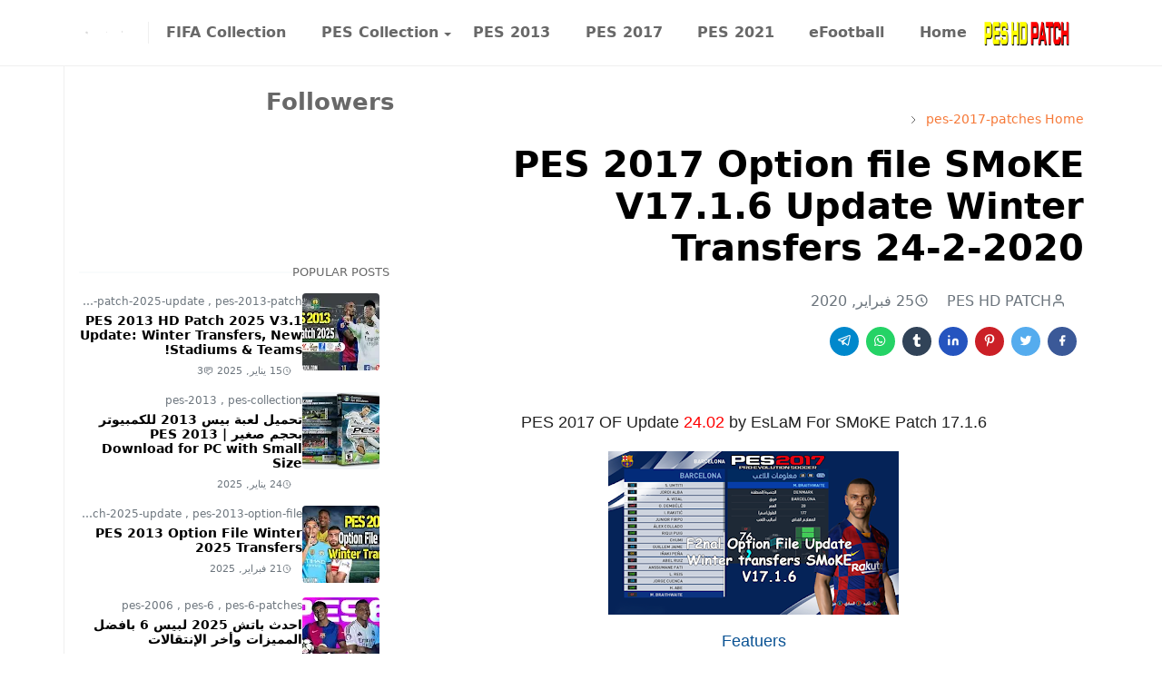

--- FILE ---
content_type: text/html; charset=UTF-8
request_url: https://www.peshdpatch.com/2020/02/pes-2017-option-file-smoke-v1716-update-winter-transfers-24-2-2020.html
body_size: 23874
content:
<!DOCTYPE html>
<html dir='rtl' lang='ar'>
<head>
<script>/*<![CDATA[*/function rmurl(e,t){var r=new RegExp(/\?m=0|&m=0|\?m=1|&m=1/g);return r.test(e)&&(e=e.replace(r,""),t&&window.history.replaceState({},document.title,e)),e}const currentUrl=rmurl(location.toString(),!0);null!==localStorage&&"dark"==localStorage.getItem("theme")&&(document.querySelector("html").className="dark-mode");/*]]>*/</script>
<meta content='text/html; charset=UTF-8' http-equiv='Content-Type'/>
<meta content='width=device-width,initial-scale=1' name='viewport'/>
<!-- Primary Meta Tags -->
<link href='https://www.peshdpatch.com/2020/02/pes-2017-option-file-smoke-v1716-update-winter-transfers-24-2-2020.html' rel='canonical'/>
<meta content='https://www.peshdpatch.com/2020/02/pes-2017-option-file-smoke-v1716-update-winter-transfers-24-2-2020.html' property='og:url'/>
<meta content='PES HD PATCH Team' name='author'/>
<meta content='PES HD PATCH' name='application-name'/>
<meta content='general' name='rating'/>
<!-- Favicon -->
<link href='https://www.peshdpatch.com/favicon.ico' rel='icon' type='image/x-icon'/>
<!-- Theme Color -->
<meta content='#ffffff' name='theme-color'/>
<meta content='#ffffff' name='msapplication-TileColor'/>
<meta content='#ffffff' name='msapplication-navbutton-color'/>
<meta content='#ffffff' name='apple-mobile-web-app-status-bar-style'/>
<meta content='yes' name='apple-mobile-web-app-capable'/>
<!-- Title -->
<title>PES 2017 Option file SMoKE V17.1.6 Update Winter Transfers 24-2-2020 - PES HD PATCH</title>
<meta content='PES 2017 Option file SMoKE V17.1.6 Update Winter Transfers 24-2-2020 - PES HD PATCH' name='title'/>
<meta content='PES 2017 Option file SMoKE V17.1.6 Update Winter Transfers 24-2-2020 - PES HD PATCH' property='og:title'/>
<meta content='PES 2017 Option file SMoKE V17.1.6 Update Winter Transfers 24-2-2020 - PES HD PATCH' name='twitter:title'/>
<!-- Image -->
<meta content='https://blogger.googleusercontent.com/img/b/R29vZ2xl/AVvXsEiZQpAR-LSX8fphSLvbmQgdn-R8cyfgBPbHLfxVp3cBOM40BrjN_BKa75GlrmQKHShWqmcSjFALDdp25z_J5EI66gVQiugsD-_eBbzacvhXC__WGUe4P0J0I0a8_t1jDM2CVCD6iGLgR9eN/s320/Download-Update-V24.2-For-SMoKE-17.1.6.png' property='og:image'/>
<meta content='https://blogger.googleusercontent.com/img/b/R29vZ2xl/AVvXsEiZQpAR-LSX8fphSLvbmQgdn-R8cyfgBPbHLfxVp3cBOM40BrjN_BKa75GlrmQKHShWqmcSjFALDdp25z_J5EI66gVQiugsD-_eBbzacvhXC__WGUe4P0J0I0a8_t1jDM2CVCD6iGLgR9eN/s320/Download-Update-V24.2-For-SMoKE-17.1.6.png' name='twitter:image'/>
<!-- Description -->
<meta content='PES 2017 Option file SMoKE V17.1.6 Update Winter Transfers 24-2-2020 Download' name='description'/>
<meta content='PES 2017 Option file SMoKE V17.1.6 Update Winter Transfers 24-2-2020 Download' property='og:description'/>
<meta content='PES 2017 Option file SMoKE V17.1.6 Update Winter Transfers 24-2-2020 Download' name='twitter:description'/>
<!-- Open Graph / Facebook -->
<meta content='' property='fb:app_id'/>
<meta content='' property='article:author'/>
<meta content='website' property='og:type'/>
<meta content='ar' property='og:locale'/>
<meta content='PES HD PATCH' property='og:site_name'/>
<meta content='https://www.peshdpatch.com/2020/02/pes-2017-option-file-smoke-v1716-update-winter-transfers-24-2-2020.html' property='og:url'/>
<meta content='PES 2017 Option file SMoKE V17.1.6 Update Winter Transfers 24-2-2020' property='og:image:alt'/>
<!-- Twitter -->
<meta content='' name='twitter:site'/>
<meta content='' name='twitter:creator'/>
<meta content='summary_large_image' name='twitter:card'/>
<meta content='https://www.peshdpatch.com/2020/02/pes-2017-option-file-smoke-v1716-update-winter-transfers-24-2-2020.html' name='twitter:url'/>
<meta content='PES 2017 Option file SMoKE V17.1.6 Update Winter Transfers 24-2-2020' name='twitter:image:alt'/>
<!-- Feed -->
<link rel="alternate" type="application/atom+xml" title="PES HD PATCH - Atom" href="https://www.peshdpatch.com/feeds/posts/default" />
<link rel="alternate" type="application/rss+xml" title="PES HD PATCH - RSS" href="https://www.peshdpatch.com/feeds/posts/default?alt=rss" />
<link rel="service.post" type="application/atom+xml" title="PES HD PATCH - Atom" href="https://www.blogger.com/feeds/514908252405526654/posts/default" />

<link rel="alternate" type="application/atom+xml" title="PES HD PATCH - Atom" href="https://www.peshdpatch.com/feeds/6732750433045088006/comments/default" />
<link href='https://cdn.jsdelivr.net/npm/bootstrap@5.1.3/dist/css/bootstrap.min.css' media='print' onload='if(media!="all")media="all"' rel='stylesheet'/><noscript><link href='https://cdn.jsdelivr.net/npm/bootstrap@5.1.3/dist/css/bootstrap.min.css' rel='stylesheet'/></noscript>
<style id='page-skin-1' type='text/css'><!--
:root {
--bs-font-sans-serif: system-ui,-apple-system,Segoe UI,Helvetica Neue,Arial,Noto Sans,Liberation Sans,sans-serif,Apple Color Emoji,Segoe UI Emoji,Segoe UI Symbol,Noto Color Emoji;
--bs-body-bg: #ffffff;
--bs-body-color: #686868;
--jt-primary: #f67938;
--jt-heading-color: #000000;
--jt-heading-link: #000000;
--jt-heading-hover: #f67938;
--jt-link-color: #f67938;
--jt-link-hover: #f46013;
--jt-blockquote: #f67938;
--jt-btn-primary: #f67938;
--jt-btn-primary-hover: #f46013;
--jt-btn-light-hover: #000000;
--jt-border-light: #efefef;
--jt-bg-light: #f3f7f9;
--jt-archive-bg: #ffffff;
--jt-nav-color: #686868;
--jt-nav-hover: #f67938;
--jt-nav-selected: #f67938;
--jt-dropdown-bg: #ffffff;
--jt-dropdown-color: #686868;
--jt-dropdown-hover: #f67938;
--jt-dropdown-selected: #f67938;
--jt-header-bg: #ffffff;
--jt-header-color: #686868;
--jt-header-border: #efefef;
--jt-footer-bg: #212529;
--jt-footer-color: #9fa6ad;
--jt-footer-link: #9fa6ad;
--jt-footer-border: #323539;
--jt-socket-bg: #09080c;
--jt-socket-color: #9fa6ad;
}
.dark-mode {
--bs-body-bg: hsl(210, 11%, 15%);
--bs-body-color: hsl(210, 11%, 80%);
--jt-heading-color: hsl(210, 11%, 80%);
--jt-heading-link: hsl(210, 11%, 80%);
--jt-btn-light-hover: hsl(210, 11%, 85%);
--jt-border-light: hsl(210, 11%, 20%);
--jt-bg-light: hsl(210, 11%, 20%);
--jt-archive-bg: hsl(210, 11%, 17%);
--jt-nav-color: hsl(210, 11%, 70%);
--jt-dropdown-bg: hsl(210, 11%, 18%);
--jt-dropdown-color: hsl(210, 11%, 70%);
--jt-header-bg: hsl(210, 11%, 15%);
--jt-header-color: hsl(210, 11%, 80%);
--jt-header-border: hsl(210, 11%, 20%);
--jt-footer-bg: hsl(210, 11%, 15%);
--jt-footer-color: hsl(210, 11%, 80%);
--jt-footer-border: hsl(210, 11%, 20%);
--jt-socket-bg: hsl(210, 11%, 17%);
--jt-socket-color: hsl(210, 11%, 80%);
}
body {
font: normal normal 16px system-ui,-apple-system,Segoe UI,Helvetica Neue,Arial,Noto Sans,Liberation Sans,sans-serif,Apple Color Emoji,Segoe UI Emoji,Segoe UI Symbol,Noto Color Emoji;
color: var(--bs-body-color);
background-color: var(--bs-body-bg);
line-height: 1.5;
-webkit-font-smoothing: antialiased;
-moz-osx-font-smoothing: grayscale;
text-rendering: optimizeLegibility;
}
.d-block {
display:none;
}
.h1,.h2,.h3,.h4,.h5,.h6,
h1,h2,h3,h4,h5,h6 {
font: normal bold 40px var(--bs-font-sans-serif);
}
a {
transition-property: background-color, border-color, color, fill, stroke;
transition-timing-function: cubic-bezier(0.4, 0, 0.2, 1);
transition-duration: .3s;
text-decoration: none;
color: var(--jt-link-color);
}
a:hover {
color: var(--jt-link-hover);
}
.fs-7 {
font-size: 0.875rem;
}
.fs-8 {
font-size: 0.75rem;
}
.fs-9 {
font-size: 0.7rem;
}
.btn{
box-shadow: none !important
}
.btn-sm {
min-width: 32px;
min-height: 32px;
}
img,
svg,
iframe {
max-width:100%
}
img {
height:auto;
object-fit:cover;
}
label {
cursor: pointer;
}
.visually-hidden {
position: unset !important;
}
.form-control:focus {
box-shadow: none;
border-color: var(--jt-primary);
}
.form-control::placeholder {
opacity: .5;
}
.dropdown-toggle::after {
border-width: 0.25em 0.25em 0;
}
.dropdown-menu {
margin: 0;
padding: 0;
}
.px-3 {
padding-right: 1rem;
padding-left: 1rem;
}
.ratio:before{
content: none;
}
.ratio-1x1 {
padding-bottom: 100%;
}
.ratio-4x3 {
padding-bottom: 75%;
}
.ratio-16x9 {
padding-bottom: 56.25%;
}
.ratio-21x9 {
padding-bottom: 43%;
}
.object-cover {
object-fit: cover;
}
.jt-text-primary,
.hover-text-primary:hover,
input:checked ~ .check-text-primary {
color: var(--jt-primary)!important
}
.jt-btn-primary,
.jt-btn-outline-primary:hover {
color: #fff;
background-color: var(--jt-btn-primary);
border-color: var(--jt-btn-primary);
}
.jt-btn-light {
color: var(--bs-body-color);
background-color: var(--jt-bg-light);
border-color: var(--jt-bg-light);
}
.jt-btn-light:hover {
color: var(--jt-btn-light-hover);
}
.jt-btn-primary:hover,
.hover-btn-primary:hover,
input:checked + .jt-btn-outline-primary {
color: #fff !important;
background-color: var(--jt-btn-primary-hover)!important;
border-color: var(--jt-btn-primary-hover)!important
}
.jt-btn-outline-primary {
color: var(--jt-btn-primary);
border-color: var(--jt-btn-primary);
}
.jt-bg-primary {
background-color: var(--jt-primary)
}
.jt-bg-light {
background-color: var(--jt-bg-light)
}
.bg-archive {
background-color: var(--jt-archive-bg)
}
.jt-border-light {
border-color: var(--jt-border-light)!important;
}
input:checked ~ .d-block-check {
display: block !important;
}
input:checked ~ .d-none-check {
display: none !important;
}
.dropdown-menu,
.accordion-item,
.accordion-header {
background-color: var(--bs-body-bg);
color: var(--bs-body-color);
border-color: var(--jt-border-light);
}
.lazyload {
transition-property: opacity;
transition-timing-function: cubic-bezier(0.4, 0, 0.2, 1);
transition-duration: .3s;
opacity: 0;
}
.lazyload.loaded {
opacity: 1;
}
/* JetTheme Style */
pre {
background-color: var(--jt-bg-light);
margin-bottom: 1rem;
padding: 1rem;
font-size: 0.75rem;
}
blockquote {
border-left:  5px solid var(--jt-blockquote);
color: inherit;
font-size: 1.125rem;
margin-bottom: 1.5rem;
margin-top: 1.5rem;
padding-left: 1rem;
}
.header-animate.header-hidden {
transform: translateY(-100%);
box-shadow: none !important;
}
#header {
background-color: var(--jt-header-bg);
color: var(--jt-header-color);
transition-property: transform;
transition-timing-function: cubic-bezier(0.4, 0, 0.2, 1);
transition-duration: .3s;
min-height: 50px;
border-bottom: 1px solid var(--jt-header-border);
}
.header-social {
border-right: 1px solid var(--jt-header-border);
}
.jt-icon {
display: inline-block;
height: 1em;
vertical-align: -0.15em;
width: 1em;
fill:none;
stroke:currentColor;
stroke-linecap:round;
stroke-linejoin:round;
stroke-width:2;
}
.jt-icon-center {
font-family: sans-serif;
}
.icon-dark,
.dark-mode .icon-light {
display: none;
}
.dark-mode .icon-dark {
display: block;
}
#dark-toggler,
#search-toggler,
#navbar-toggler {
line-height: 1;
}
#dark-toggler {
font-size: 17px;
}
#footer {
background-color: var(--jt-footer-bg);
color: var(--jt-footer-color);
border-top: 1px solid var(--jt-footer-border);
}
#socket {
background-color: var(--jt-socket-bg);
color: var(--jt-socket-color);
}
#navbar {
z-index: 9999;
}
#navbar .menu-item {
position: relative;
}
#navbar .nav-link {
min-height: 40px;
}
#navbar .dropdown-toggle {
cursor: pointer;
align-items: center;
display: flex;
}
#navbar.d-block,
#navbar .dropdown-menu,
#navbar .nav-link,
#navbar .dropdown-toggle {
-webkit-transition: .3s;
-ms-transition: .3s;
-o-transition: .3s;
transition: .3s;
}
#navbar .navbar-nav > .menu-item > .nav-link {
font: normal bold 16px var(--bs-font-sans-serif);
line-height: 1.5;
color: var(--jt-nav-color);
}
#navbar .navbar-nav > .menu-item:hover > .nav-link,
#navbar .navbar-nav > .menu-item:hover > .dropdown-toggle {
color: var(--jt-nav-hover);
}
#navbar .navbar-nav > .menu-item > .nav-link.active,
#navbar .navbar-nav > .menu-item > .active ~ .dropdown-toggle {
color: var(--jt-nav-selected);
}
.logo-wrap {
width: 200px;
}
#search-header .dropdown-menu {
background-color:var(--jt-dropdown-bg);
color: var(--jt-dropdown-color);
border-color: var(--jt-header-border);
min-width: 300px;
right:0;
top:100%
}
.blog-admin {
display: none;
}
#pagination li + li {
margin-left: 5px;
}
.no-items {
display: none;
}
.feature-image,
.separator,
.tr-caption-container {
margin-bottom: 1rem;
}
.tr-caption-container {
width: 100%;
}
.separator a,
.tr-caption-container a {
margin: 0 !important;
padding: 0 !important;
}
.tr-caption {
font-size: 12px;
font-style: italic;
}
.widget:last-child {
margin-bottom: 0 !important;
}
#post-body .widget {
margin-top: 1.5rem;
}
.item-title {
color: var(--jt-heading-link);
}
.item-title:hover {
color: var(--jt-heading-hover);
}
#comment-editor{
width:100%
}
#primary .widget-title {
font-weight: 300;
text-transform: uppercase;
}
#footer .widget-title {
text-transform: uppercase;
}
#footer .widget-title,
#sidebar .widget-title {
font-size: 13px !important;
}
#footer .widget-title:after {
content: "";
display: block;
width: 50px;
border-bottom: 2px solid var(--jt-primary);
margin-top: 10px;
}
#primary .widget-title > span {
background-color: var(--bs-body-bg);
padding-right: 5px;
position: relative;
}
#main .widget-title:before,
#sidebar .widget-title:before {
background-color:  var(--jt-bg-light);
content: "";
height: 1px;
display: block;
position: absolute;
top: 50%;
transform: translateY(-50%);
width: 100%;
}
#main .widget-title:before {
border-right: 30px solid var(--jt-primary);
height: 5px;
}
.send-success:not(.loading) .contact-form-msg,
.send-error:not(.loading) .contact-form-msg {
display:block !important;
}
.send-success .contact-form-msg{
border-color: rgba(25,135,84,.3) !important;
}
.send-error .contact-form-msg{
border-color: rgba(255,193,7,.3) !important;
}
.send-success .contact-form-msg:before{
content: attr(data-success);
}
.send-error .contact-form-msg:before{
content: attr(data-error);
}
hr.example-ads:before {
content: "Advertisement here";
}
hr.example-ads {
background-color: var(--jt-bg-light);
border-radius: 0.25rem;
font-size: 0.875rem;
height: auto;
margin: 0;
opacity: 1;
padding: 1.5rem 0;
text-align: center;
}
body > .google-auto-placed {
margin: 0 auto 1.5rem;
max-width: 1108px;
}
.google-auto-placed > ins {
margin: 0 !important;
}
/* TYPOGRAPY */
.h1,h1{font-size:calc(1.375rem + 1.5vw)}
.h2,h2{font-size:calc(1.325rem + .9vw)}
.h3,h3{font-size:calc(1.3rem + .6vw)}
.h4,h4{font-size:calc(1.275rem + .3vw)}
.h5,h5{font-size:18px}
.h6,h6{font-size:16px}
.entry-title {
color: var(--jt-heading-color);
}
.entry-text h1,
.entry-text h2,
.entry-text h3,
.entry-text h4,
.entry-text h5,
.entry-text h6 {
color: var(--jt-heading-color);
padding-top: 1em;
margin-bottom: 1rem;
}
.entry-text li {
margin-bottom: 0.5rem;
}
/* Responsive Style */
@media (min-width: 576px) {
.ratio-sm-4x3 {
padding-bottom: 75%;
}
.ratio-sm-16x9 {
padding-bottom: 56.25%;
}
.border-sm-end {
border-right-width: 1px !important;
border-right-style: solid;
}
#post-pager .next-page {
border-left: 1px solid;
}
}
@media (min-width: 768px) {
.position-md-relative {
position: relative;
}
.border-md-end {
border-right-width: 1px !important;
border-right-style: solid;
}
}
@media (min-width: 992px) {
.d-lg-flex {
display: flex;
}
.col-lg-4 {
flex: 0 0 auto;
width: 33.33333333%;
}
.col-lg-8 {
flex: 0 0 auto;
width: 66.66666667%;
}
.border-lg-end {
border-right-width: 1px !important;
border-right-style: solid;
}
#navbar .navbar-nav > .menu-item {
display: flex;
}
#navbar .dropdown-menu {
background-color:var(--jt-dropdown-bg);
border-color: var(--jt-header-border);
margin-top: -10px;
display: block;
opacity: 0;
visibility: hidden;
pointer-events: none;
box-shadow: 5px 10px 10px -5px rgba(0, 0, 0, 0.14);
top:100%;
min-width: 150px;
}
#navbar .dropdown-menu .nav-link {
padding-right: 20px;
font-size: 15px;
color: var(--jt-dropdown-color);
}
#navbar .dropdown-menu .dropdown-toggle {
position: absolute;
right: 10px;
top: 20px;
}
#navbar .dropdown-menu .dropdown-menu {
left: 100%;
top: -1px;
}
#navbar .dropdown-menu .menu-item:hover > .nav-link,
#navbar .dropdown-menu .menu-item:hover > .dropdown-toggle {
color:  var(--jt-dropdown-hover);
}
#navbar .dropdown-menu .menu-item > .nav-link.active,
#navbar .dropdown-menu .menu-item > .active ~ .dropdown-toggle {
color:  var(--jt-dropdown-selected);
}
#navbar .menu-item:hover > .dropdown-menu {
opacity: 1;
visibility: visible;
pointer-events: unset;
margin: 0;
}
#navbar .navbar-nav > .menu-item > .nav-link {
padding: 1.5rem 1.2rem;
white-space:nowrap;
}
#navbar .navbar-nav > .menu-item > .dropdown-toggle {
bottom: 0;
pointer-events: none;
position: absolute;
right: 5px;
top: 3px;
}
#sidebar {
border-left: 1px solid var(--jt-border-light);
}
#footer-widget .widget {
margin-bottom: 0 !important;
}
}
@media (min-width: 1200px){
.container {
max-width: 1140px;
}
.h1,h1{font-size:40px}
.h2,h2{font-size:26px}
.h3,h3{font-size:22px}
.h4,h4{font-size:20px}
}
@media (min-width: 1400px) {
.container {
max-width: 1320px;
}
}
@media (max-width: 991.98px) {
input:checked ~ .dropdown-menu {
display: block;
}
input:checked + .dropdown-toggle {
color: var(--jt-dropdown-selected);
}
.logo-wrap {
width: 150px;
}
#search-header .dropdown-menu{
width: 100%;
}
#navbar {
background-color: var(--jt-header-bg);
padding-top: 70px;
padding-bottom: 30px;
position: fixed;
left: 0;
right: 0;
top: 0;
bottom: 0;
width: auto;
}
#navbar.d-block {
opacity: 0;
transform: translateX(-20%);
}
#navbar.show {
transform: translateX(0);
opacity: 1;
}
#navbar .navbar-nav {
max-height: 100%;
overflow-y: auto;
}
#navbar-toggle:checked ~ #header-main #navbar {
display:block;
}
#navbar .nav-link {
border-bottom: 1px solid var(--jt-header-border);
font-size: 16px !important;
color: var(--jt-dropdown-color);
}
#navbar .menu-item:hover > .nav-link {
color: var(--jt-dropdown-hover);
}
#navbar .active > .nav-link {
color: var(--jt-dropdown-selected);
}
#navbar .dropdown-toggle {
border-left: 1px solid var(--jt-header-border);
height: 2.5rem;
padding: 0 1rem;
position: absolute;
right: 0;
top: 0;
}
#navbar .dropdown-menu {
background-color: var(--jt-dropdown-bg);
border: none;
padding-left: 10px;
}
#sidebar {
border-top: 1px solid var(--jt-border-light);
}
}
@media (max-width: 575.98px) {
.feature-posts .item-thumbnail {
margin-bottom: -150px;
}
.feature-posts .item-thumbnail a {
border-radius: 0 !important;
box-shadow: none !important;
padding-bottom: 75%;
}
.feature-posts .item-content {
background-color: var(--bs-body-bg);
border: 5px solid;
border-radius: 0.25rem;
}
#post-pager .prev-page + .next-page {
border-top: 1px solid;
}
.full-width,
.px-3 .google-auto-placed {
margin-left: -1rem;
margin-right: -1rem;
width: auto !important;
}
#footer-widget .widget {
padding-left: 3rem;
padding-right: 3rem;
}
}
/*Your custom CSS is here*/

--></style>
<!-- Your Style and Script before </head> is here -->
</head><body class="d-block is-single"><textarea disabled readonly id="element-h" style="display:none"><style>/*<link href='https://www.blogger.com/dyn-css/authorization.css?targetBlogID=514908252405526654&amp;zx=86007e15-921f-4a39-a812-0b088e191ebb' media='none' onload='if(media!=&#39;all&#39;)media=&#39;all&#39;' rel='stylesheet'/><noscript><link href='https://www.blogger.com/dyn-css/authorization.css?targetBlogID=514908252405526654&amp;zx=86007e15-921f-4a39-a812-0b088e191ebb' rel='stylesheet'/></noscript>
<meta name='google-adsense-platform-account' content='ca-host-pub-1556223355139109'/>
<meta name='google-adsense-platform-domain' content='blogspot.com'/>

<script async src="https://pagead2.googlesyndication.com/pagead/js/adsbygoogle.js?client=ca-pub-4900237944104401&host=ca-host-pub-1556223355139109" crossorigin="anonymous"></script>

<!-- data-ad-client=ca-pub-4900237944104401 -->

</head><body>*/</style></textarea>
<header class='header-animate sticky-top navbar py-0 navbar-expand-lg' content='itemid' id='header' itemid='#header' itemscope='itemscope' itemtype='https://schema.org/WPHeader'>
<input class='d-none' id='navbar-toggle' type='checkbox'/>
<div class='container position-relative px-3 flex-nowrap section' id='header-main'><div class='widget HTML logo-wrap position-relative' data-version='2' id='HTML10'>
<a class='d-block navbar-brand' href='https://www.peshdpatch.com/'>
<img alt='PES HD PATCH' height='55' loading='lazy' src='https://blogger.googleusercontent.com/img/b/R29vZ2xl/AVvXsEieyVpENgYzk0CC2ulw5W0r9hq_FIjgMh3ybgc7cp6J2wBDEW4_YZl2ybDAoCurFBs2TbhuOVUJ_sdbfLJ5MRR_xpsmgyklz3WqQIHfUM8yOdQUq_La5cK9KowiKmRmvRjsnocfI5CsB5FMz0z7L5yvM4iRulfbi9O8CL8HmuSmjbSCulVXDSRpWBK-UYJ2/s300/PES-HD-PATCH-Logo-2025-blogger-v2.png' width='175'/>
</a>
</div><div class='widget LinkList d-flex align-self-stretch align-items-center order-lg-1 ms-auto' data-version='2' id='LinkList10'>
<div class='header-social d-flex pe-1'><a aria-label='facebook' class='px-2 text-reset jt-icon-center i-facebook' href='https://www.facebook.com/peshdpatch' rel='noopener' target='_blank'><svg aria-hidden='true' class='jt-icon'><use xlink:href='#i-facebook'></use></svg></a><a aria-label='instagram' class='px-2 text-reset jt-icon-center i-instagram' href='https://www.instagram.com/peshdpatch' rel='noopener' target='_blank'><svg aria-hidden='true' class='jt-icon'><use xlink:href='#i-instagram'></use></svg></a></div>
<div class='d-flex align-self-stretch align-items-center ps-1' id='dark-header'>
<label aria-label='Toggle Dark Mode' class='p-2 jt-icon-center' id='dark-toggler'><svg aria-hidden='true' class='jt-icon'><use class='icon-light' xlink:href='#i-moon'></use><use class='icon-dark' xlink:href='#i-sun'></use></svg></label>
</div>
<div class='d-flex align-self-stretch align-items-center position-md-relative' id='search-header'>
<input class='d-none' id='search-toggle' type='checkbox'/>
<label aria-label='Toggle search' class='p-2 check-text-primary hover-text-primary jt-icon-center' for='search-toggle' id='search-toggler'><svg aria-hidden='true' class='fs-5 jt-icon'><use xlink:href='#i-search'></use></svg></label>
<div class='dropdown-menu p-1 shadow-sm d-block-check'>
<form action='https://www.peshdpatch.com/search' class='input-group' method='GET' target='_top'>
<input class='form-control fs-7 border-0 rounded-0 bg-transparent text-reset' id='search-input' name='q' placeholder='Enter your search' required='required' type='text' value=''/>
<input name='max-results' type='hidden' value='10'/>
<button class='btn btn-sm fw-bold py-2 px-4 rounded-pill border-0 jt-btn-primary m-0' type='submit'>Search</button>
</form>
</div>
</div>
<div class='d-flex align-self-stretch align-items-center d-lg-none'>
<label aria-label='Toggle navigation' class='p-1 jt-icon-center hover-text-primary' for='navbar-toggle' id='navbar-toggler'><svg aria-hidden='true' class='fs-3 jt-icon'><use xlink:href='#i-menu'></use></svg></label>
</div>
</div><div class='widget LinkList collapse navbar-collapse' data-version='2' id='navbar'>
<label class='d-flex position-absolute fs-1 d-lg-none mt-4 me-4 top-0 end-0' for='navbar-toggle'><svg aria-hidden='true' class='jt-icon'><use xlink:href='#i-close'></use></svg></label>
<ul class='navbar-nav px-4 p-lg-0 container' itemscope='itemscope' itemtype='http://schema.org/SiteNavigationElement' role='menu'>
<li class="menu-item"><a class='nav-link' href='/' itemprop='url' role='menuitem'>
<span itemprop='name'>Home</span></a>
</li><li class="menu-item"><a class='nav-link' href='/search/label/efootball' itemprop='url' role='menuitem'>
<span itemprop='name'>eFootball</span></a>
</li><li class="menu-item"><a class='nav-link' href='/search/label/pes-2021' itemprop='url' role='menuitem'>
<span itemprop='name'>PES 2021</span></a>
</li><li class="menu-item"><a class='nav-link' href='/search/label/pes-2017' itemprop='url' role='menuitem'>
<span itemprop='name'>PES 2017</span></a>
</li><li class="menu-item"><a class='nav-link' href='/search/label/pes-2013' itemprop='url' role='menuitem'>
<span itemprop='name'>PES 2013</span></a>
</li><li class="menu-item"><a class='nav-link' href='/search/label/pes-collection' itemprop='url' role='menuitem'>
<span itemprop='name'>PES Collection</span></a>
<input class='d-none' id='sub-toggle-6' type='checkbox'/><label class='dropdown-toggle' for='sub-toggle-6'></label> <ul class="dropdown-menu rounded-0"> <li class="d-none"> 
</li><li class="menu-item"><a class='nav-link' href='/search/label/pes-2020' itemprop='url' role='menuitem'>
<span itemprop='name'>PES 2020</span></a>
</li><li class="menu-item"><a class='nav-link' href='/search/label/pes-2019' itemprop='url' role='menuitem'>
<span itemprop='name'>PES 2019</span></a>
</li><li class="menu-item"><a class='nav-link' href='/search/label/pes-2018' itemprop='url' role='menuitem'>
<span itemprop='name'>PES 2018</span></a>
</li><li class="menu-item"><a class='nav-link' href='/search/label/pes-2016' itemprop='url' role='menuitem'>
<span itemprop='name'>PES 2016</span></a>
</li><li class="menu-item"><a class='nav-link' href='/search/label/pes-2006' itemprop='url' role='menuitem'>
<span itemprop='name'>PES 6</span></a>
</li> </ul> 
</li><li class="menu-item"><a class='nav-link' href='/search/label/fifa-collection' itemprop='url' role='menuitem'>
<span itemprop='name'>FIFA Collection</span></a></li></ul>
</div></div>
</header>
<!--Main Content-->
<div id='primary'>
<div class='container px-0'>
<div class='d-lg-flex' id='main-content'>
<div class='col-lg-8 px-3' id='main'>
<div class='pt-4 section' id='before-post'><div class='widget HTML position-relative mb-4' data-version='2' id='HTML12'>
<div class='widget-content text-break'><script type="text/javascript">
      if (typeof atAsyncOptions !== 'object') var atAsyncOptions = [];
      atAsyncOptions.push({
          'key': '56542a2a0f96fb96675cc8ebb5fc986f',
          'format': 'js',
          'async': true,
          'container': 'atContainer-56542a2a0f96fb96675cc8ebb5fc986f',
          'params' : {}
      });
      var script = document.createElement('script');
      script.type = "text/javascript";
      script.async = true;
      script.src = 'http' + (location.protocol === 'https:' ? 's' : '') + '://www.highperformanceformat.com/56542a2a0f96fb96675cc8ebb5fc986f/invoke.js';
      document.getElementsByTagName('head')[0].appendChild(script);
  </script>

  <div id="atContainer-56542a2a0f96fb96675cc8ebb5fc986f"></div></div>
</div></div>
<div class='pt-4 pb-5 section' id='blog-post'><div class='widget Blog' data-version='2' id='Blog1'>
<div itemscope='itemscope' itemtype='https://schema.org/BreadcrumbList' style='--bs-breadcrumb-divider: url("data:image/svg+xml,%3Csvg xmlns=&#39;http://www.w3.org/2000/svg&#39; height=&#39;8&#39; width=&#39;8&#39; fill=&#39;none&#39; viewbox=&#39;0 0 24 24&#39; stroke=&#39;%23686868&#39;%3E%3Cpath stroke-linecap=&#39;round&#39; stroke-linejoin=&#39;round&#39; stroke-width=&#39;1&#39; d=&#39;M 0.5,0.5 4,4 0.5,7.5&#39;/%3E%3C/svg%3E");'>
<ol class='breadcrumb d-block text-nowrap fs-7 overflow-hidden text-truncate'>
<li class='breadcrumb-item d-inline-block' itemprop='itemListElement' itemscope='itemscope' itemtype='https://schema.org/ListItem'>
<a href='https://www.peshdpatch.com/' itemprop='item' rel='tag' title='Home'><span itemprop='name'>Home</span></a>
<meta content='1' itemprop='position'/>
</li>
<li class='breadcrumb-item d-inline-block' itemprop='itemListElement' itemscope='itemscope' itemtype='https://schema.org/ListItem'>
<a href='https://www.peshdpatch.com/search/label/pes-2017-patches?max-results=10' itemprop='item' rel='tag' title='pes-2017-patches'><span itemprop='name'>pes-2017-patches</span></a>
<meta content='2' itemprop='position'/>
</li>
</ol>
</div>
<article class='mb-5' id='single-content'>
<script type='application/ld+json'>
{
  "@context": "http://schema.org/",
  "@type": "NewsArticle",
  "mainEntityOfPage": {
    "@type": "WebPage",
    "@id": "https://www.peshdpatch.com/2020/02/pes-2017-option-file-smoke-v1716-update-winter-transfers-24-2-2020.html"
  },
  "author": {
    "@type": "Person",
    "name": "PES HD PATCH",
    "url": "https://www.blogger.com/profile/08716097794423134403"
  },
  "publisher": {
    "@type": "Organization",
    "name": "PES HD PATCH"
  },
  "headline": "PES 2017 Option file SMoKE V17.1.6 Update Winter Transfers 24-2-2020",
  "description": "PES 2017 Option file SMoKE V17.1.6 Update Winter Transfers 24-2-2020 Download",
  "image": "https://blogger.googleusercontent.com/img/b/R29vZ2xl/AVvXsEiZQpAR-LSX8fphSLvbmQgdn-R8cyfgBPbHLfxVp3cBOM40BrjN_BKa75GlrmQKHShWqmcSjFALDdp25z_J5EI66gVQiugsD-_eBbzacvhXC__WGUe4P0J0I0a8_t1jDM2CVCD6iGLgR9eN/s320/Download-Update-V24.2-For-SMoKE-17.1.6.png",
  "datePublished": "2020-02-25T22:37:00+02:00",
  "dateModified": "2020-02-25T22:37:47+02:00"
}
</script>
<header class='entry-header mb-3'>
<h1 class='entry-title mb-4'>PES 2017 Option file SMoKE V17.1.6 Update Winter Transfers 24-2-2020</h1>
<div class='entry-meta mb-3 text-secondary d-flex flex-wrap fw-light'>
<div class='me-3'><svg aria-hidden='true' class='me-1 jt-icon'><use xlink:href='#i-user'></use></svg>PES HD PATCH</div>
<div class='me-3'><svg aria-hidden='true' class='me-1 jt-icon'><use xlink:href='#i-clock'></use></svg><span class='date-format' data-date='2020-02-25T22:37:00+02:00'>25 فبراير, 2020</span></div>
</div>
</header>
<div class='social-share mb-3'>
<div class='d-flex fs-5'>
<a class='me-2 mb-2 btn btn-sm jt-icon-center text-white rounded-pill' href='https://www.facebook.com/sharer.php?u=https://www.peshdpatch.com/2020/02/pes-2017-option-file-smoke-v1716-update-winter-transfers-24-2-2020.html' rel='nofollow noopener noreferrer' style='background-color:#3b5998' target='_blank' title='Facebook Share'><svg aria-hidden='true' class='jt-icon'><use xlink:href='#i-facebook'></use></svg></a>
<a class='me-2 mb-2 btn btn-sm jt-icon-center text-white rounded-pill' href='https://twitter.com/intent/tweet?url=https://www.peshdpatch.com/2020/02/pes-2017-option-file-smoke-v1716-update-winter-transfers-24-2-2020.html' rel='nofollow noopener noreferrer' style='background-color:#55acee' target='_blank' title='Tweet This'><svg aria-hidden='true' class='jt-icon'><use xlink:href='#i-twitter'></use></svg></a>
<a class='me-2 mb-2 btn btn-sm jt-icon-center text-white rounded-pill' href='https://pinterest.com/pin/create/button/?url=https://www.peshdpatch.com/2020/02/pes-2017-option-file-smoke-v1716-update-winter-transfers-24-2-2020.html&media=https://blogger.googleusercontent.com/img/b/R29vZ2xl/AVvXsEiZQpAR-LSX8fphSLvbmQgdn-R8cyfgBPbHLfxVp3cBOM40BrjN_BKa75GlrmQKHShWqmcSjFALDdp25z_J5EI66gVQiugsD-_eBbzacvhXC__WGUe4P0J0I0a8_t1jDM2CVCD6iGLgR9eN/s320/Download-Update-V24.2-For-SMoKE-17.1.6.png' rel='nofollow noopener noreferrer' style='background-color:#cb2027' target='_blank' title='Pin It'><svg aria-hidden='true' class='jt-icon'><use xlink:href='#i-pinterest'></use></svg></a>
<a class='me-2 mb-2 btn btn-sm jt-icon-center text-white rounded-pill' href='https://www.linkedin.com/sharing/share-offsite/?url=https://www.peshdpatch.com/2020/02/pes-2017-option-file-smoke-v1716-update-winter-transfers-24-2-2020.html' rel='nofollow noopener noreferrer' style='background-color:#2554bf' target='_blank' title='Linkedin Share'><svg aria-hidden='true' class='jt-icon'><use xlink:href='#i-linkedin'></use></svg></a>
<a class='me-2 mb-2 btn btn-sm jt-icon-center text-white rounded-pill' href='https://www.tumblr.com/share/link?url=https://www.peshdpatch.com/2020/02/pes-2017-option-file-smoke-v1716-update-winter-transfers-24-2-2020.html' rel='nofollow noopener noreferrer' style='background-color:#314358' target='_blank' title='Tumblr Share'><svg aria-hidden='true' class='jt-icon'><use xlink:href='#i-tumblr'></use></svg></a>
<a class='me-2 mb-2 btn btn-sm jt-icon-center text-white rounded-pill' href='https://wa.me/?text=https://www.peshdpatch.com/2020/02/pes-2017-option-file-smoke-v1716-update-winter-transfers-24-2-2020.html' rel='nofollow noopener noreferrer' style='background-color:#25d366' target='_blank' title='Share to whatsapp'><svg aria-hidden='true' class='jt-icon'><use xlink:href='#i-whatsapp'></use></svg></a>
<a class='me-2 mb-2 btn btn-sm jt-icon-center text-white rounded-pill' href='https://t.me/share/url?url=https://www.peshdpatch.com/2020/02/pes-2017-option-file-smoke-v1716-update-winter-transfers-24-2-2020.html' rel='nofollow noopener noreferrer' style='background-color:#0088cc' target='_blank' title='Share to telegram'><svg aria-hidden='true' class='jt-icon'><use xlink:href='#i-telegram'></use></svg></a>
</div>
</div>
<div class='entry-text text-break mb-5' id='post-body'>
<div dir="rtl" style="text-align: right;" trbidi="on">
<h3 dir="ltr" style="background-color: white; box-sizing: border-box; color: #222222; font-weight: 400; line-height: 30px; margin: 27px 0px 17px; text-align: center;">
<span style="font-family: Arial, Helvetica, sans-serif; font-size: large;">PES 2017 OF Update&nbsp;<span style="box-sizing: border-box; color: red;">24.02</span>&nbsp;by EsLaM For SMoKE Patch 17.1.6</span></h3>
<div class="separator" dir="ltr" style="clear: both; text-align: center;">
<a href="https://blogger.googleusercontent.com/img/b/R29vZ2xl/AVvXsEiZQpAR-LSX8fphSLvbmQgdn-R8cyfgBPbHLfxVp3cBOM40BrjN_BKa75GlrmQKHShWqmcSjFALDdp25z_J5EI66gVQiugsD-_eBbzacvhXC__WGUe4P0J0I0a8_t1jDM2CVCD6iGLgR9eN/s1600/Download-Update-V24.2-For-SMoKE-17.1.6.png" imageanchor="1" style="margin-left: 1em; margin-right: 1em;"><span style="font-family: Arial, Helvetica, sans-serif;"><img border="0" data-original-height="280" data-original-width="499" height="179" src="https://blogger.googleusercontent.com/img/b/R29vZ2xl/AVvXsEiZQpAR-LSX8fphSLvbmQgdn-R8cyfgBPbHLfxVp3cBOM40BrjN_BKa75GlrmQKHShWqmcSjFALDdp25z_J5EI66gVQiugsD-_eBbzacvhXC__WGUe4P0J0I0a8_t1jDM2CVCD6iGLgR9eN/s320-rw/Download-Update-V24.2-For-SMoKE-17.1.6.png" width="320" /></span></a></div>
<div class="separator" dir="ltr" style="clear: both; text-align: center;">
<span style="color: #0b5394; font-family: Arial, Helvetica, sans-serif; font-size: large;">Featuers</span></div>
<div dir="ltr" style="text-align: left;">
<div style="text-align: center;">
<div>
<span style="font-family: Arial, Helvetica, sans-serif;">1_All Winter transfers19-20</span></div>
<div>
<span style="font-family: Arial, Helvetica, sans-serif;">*************</span></div>
<div>
<span style="font-family: Arial, Helvetica, sans-serif;">2_Update the players &#8217;numbers after the winter transfers</span></div>
<div>
<span style="font-family: Arial, Helvetica, sans-serif;">*************</span></div>
<div>
<span style="font-family: Arial, Helvetica, sans-serif;">3_Add new face&nbsp;</span></div>
<div>
<span style="font-family: Arial, Helvetica, sans-serif;">M. SAMATTA</span></div>
<div>
<span style="font-family: Arial, Helvetica, sans-serif;">T. SOUCEK</span></div>
<div>
<span style="font-family: Arial, Helvetica, sans-serif;">A. SAELEMAEKERS</span></div>
<div>
<span style="font-family: Arial, Helvetica, sans-serif;">K. DEMBELE</span></div>
<div>
<span style="font-family: Arial, Helvetica, sans-serif;">E. Haaland</span></div>
<div>
<span style="font-family: Arial, Helvetica, sans-serif;">P. MARi</span></div>
<div>
<span style="font-family: Arial, Helvetica, sans-serif;">M. Eggestein</span></div>
<div>
<span style="font-family: Arial, Helvetica, sans-serif;">*************</span></div>
<div>
<span style="font-family: Arial, Helvetica, sans-serif;">4_Add players&nbsp;</span></div>
<div>
<span style="font-family: Arial, Helvetica, sans-serif;">D. Maldini + face + minface</span></div>
<div>
<span style="font-family: Arial, Helvetica, sans-serif;">B. Williams + face + minface</span></div>
<div>
<span style="font-family: Arial, Helvetica, sans-serif;">*************</span></div>
<div>
<span style="font-family: Arial, Helvetica, sans-serif;">5_The list of the updated playersfrom PES 20</span></div>
<div>
<span style="font-family: Arial, Helvetica, sans-serif;">1-T. Abraham</span></div>
<div>
<span style="font-family: Arial, Helvetica, sans-serif;">2-M. Mount</span></div>
<div>
<span style="font-family: Arial, Helvetica, sans-serif;">3-D. James</span></div>
<div>
<span style="font-family: Arial, Helvetica, sans-serif;">4-M. Greenwood</span></div>
<div>
<span style="font-family: Arial, Helvetica, sans-serif;">5-P. Foden</span></div>
<div>
<span style="font-family: Arial, Helvetica, sans-serif;">6-Y. Tielemans</span></div>
<div>
<span style="font-family: Arial, Helvetica, sans-serif;">7-J. Maddison</span></div>
<div>
<span style="font-family: Arial, Helvetica, sans-serif;">8-M. Cuisance</span></div>
<div>
<span style="font-family: Arial, Helvetica, sans-serif;">9-E. Haaland</span></div>
<div>
<span style="font-family: Arial, Helvetica, sans-serif;">10-J. Felix</span></div>
<div>
<span style="font-family: Arial, Helvetica, sans-serif;">11-PABLO MARi</span></div>
<div>
<span style="font-family: Arial, Helvetica, sans-serif;">12-Carles Perez</span></div>
<div>
<span style="font-family: Arial, Helvetica, sans-serif;">13-M. Eggestein</span></div>
<div>
<span style="font-family: Arial, Helvetica, sans-serif;">*************</span></div>
<div>
<span style="font-family: Arial, Helvetica, sans-serif;">6_Coaches who have been updated 19-20</span></div>
<div>
<span style="font-family: Arial, Helvetica, sans-serif;">1-J. Mourinho Coache(Tottenham Hotspur)</span></div>
<div>
<span style="font-family: Arial, Helvetica, sans-serif;">2-Stefano Pioli Coache(AC Milan)</span></div>
<div>
<span style="font-family: Arial, Helvetica, sans-serif;">3-Rudi GARCIA Coache(Olympique Lyonnais)</span></div>
<div>
<span style="font-family: Arial, Helvetica, sans-serif;">4-Claudio Ranieri Coache(Sampdoria)</span></div>
<div>
<span style="font-family: Arial, Helvetica, sans-serif;">5-Jose Guti Coache (Almeria)</span></div>
<div>
<span style="font-family: Arial, Helvetica, sans-serif;">6-Thiago Motta Coache(Genoa)</span></div>
<div>
<span style="font-family: Arial, Helvetica, sans-serif;">7-Carlo Ancelotti Coache(Everton)</span></div>
<div>
<span style="font-family: Arial, Helvetica, sans-serif;">8-Hans Flick Coache (Bayern Munich)</span></div>
<div>
<span style="font-family: Arial, Helvetica, sans-serif;">9-Mikel Arteta Coache (Arsenal)</span></div>
<div>
<span style="font-family: Arial, Helvetica, sans-serif;">10-Gattuso Coache (Napoli)</span></div>
<div>
<span style="font-family: Arial, Helvetica, sans-serif;">11-Nigel Pearson Coache (Watford</span></div>
</div>
<div style="text-align: center;">
<span style="font-family: Arial, Helvetica, sans-serif;"><br /></span></div>
<div style="text-align: center;">
<span style="color: #274e13; font-family: Arial, Helvetica, sans-serif; font-size: large;">Download</span></div>
<div style="text-align: center;">
<a href="https://www.file4.net/f-1e9Z" rel="nofollow" target="_blank"><span style="font-family: Arial, Helvetica, sans-serif;">file4net</span></a></div>
<div style="text-align: center;">
<span style="font-family: Arial, Helvetica, sans-serif;"><br /></span></div>
<div style="text-align: center;">
<div>
<span style="font-family: Arial, Helvetica, sans-serif;"><br /></span></div>
<div>
<span style="color: #741b47; font-family: Arial, Helvetica, sans-serif;">How to Install</span></div>
<div>
<span style="font-family: Arial, Helvetica, sans-serif;">---------------------</span></div>
<div>
<span style="font-family: Arial, Helvetica, sans-serif;">1-A file can be moved SMK_Extra2 to Folder Download</span></div>
<div>
<span style="font-family: Arial, Helvetica, sans-serif;">within the game and agreed to replace it</span></div>
<div>
<span style="font-family: Arial, Helvetica, sans-serif;">2-Go to the folder C:\Users\(Username)\Documents\KONAMI\Pro Evolution Soccer 2017\save</span></div>
<div>
<span style="font-family: Arial, Helvetica, sans-serif;">3-Make a backup copy of your EDIT00000000</span></div>
<div>
<span style="font-family: Arial, Helvetica, sans-serif;">4-Paste the new EDIT00000000 and overwrite the old one.</span></div>
<div>
<span style="font-family: Arial, Helvetica, sans-serif;">------------------------</span></div>
<div>
<span style="font-family: Arial, Helvetica, sans-serif;">&nbsp;Credit &amp; Thanks to: EsLaM</span></div>
<div>
<br /></div>
</div>
</div>
</div>
</div>
<div class='entry-tag'>
</div>
</article>
<div class='position-fixed start-0 top-50 blog-admin pid-906141429'>
<a class='d-block btn btn-sm jt-btn-light rounded-0' href='https://www.blogger.com/blog/posts/514908252405526654' rel='nofollow noopener noreferrer' target='_blank' title='Dashboard'><svg aria-hidden='true' class='jt-icon'><use xlink:href='#i-menu'></use></svg></a><a class='d-block btn btn-sm jt-btn-light rounded-0' href='https://www.blogger.com/blog/post/edit/514908252405526654/6732750433045088006' rel='nofollow noopener noreferrer' target='_blank' title='Edit post'><svg aria-hidden='true' class='jt-icon'><use xlink:href='#i-edit'></use></svg></a>
</div>
<div class='d-sm-flex border-top border-bottom jt-border-light mb-5' id='post-pager'>
<a class='d-block prev-page col-sm-6 py-3 pe-sm-3 border-sm-bottom jt-border-light text-reset text-center text-sm-start' href='https://www.peshdpatch.com/2020/02/fifa-14-next-season-patch-2020-update-v1.html'>
<span class='d-block pe-2 fs-7 fw-light'><svg aria-hidden='true' class='jt-icon'><use xlink:href='#i-arrow-l'></use></svg>Next Post</span>
</a>
<a class='d-block next-page col-sm-6 py-3 ps-sm-3 jt-border-light text-center text-sm-end text-reset ms-auto' href='https://www.peshdpatch.com/2020/02/cl-final-istanbul-20-ball-for-pes-2013-by-m4rcelo.html'>
<span class='d-block ps-2 fs-7 fw-light'>Previous Post <svg aria-hidden='true' class='jt-icon'><use xlink:href='#i-arrow-r'></use></svg></span>
</a>
</div>
<div class='comments threaded mb-5' id='comments'>
<div class='widget-title position-relative mb-3 text-uppercase fw-light'>
<span>No Comment</span>
</div>
<div class='comments-content'>
<ul class='list-unstyled'>
</ul>
</div>
<div id='add-comment'>
<a class='btn btn-sm jt-btn-primary border-2 fw-bold py-2 px-5' href='https://www.blogger.com/comment/frame/514908252405526654?po=6732750433045088006&hl=ar&saa=85391&origin=https://www.peshdpatch.com&skin=contempo' id='comment-button' rel='nofollow noopener noreferrer' target='_blank'><svg aria-hidden='true' class='me-1 fs-6 jt-icon'><use xlink:href='#i-comment'></use></svg>Add Comment</a>
<div class='mt-3 px-2 pt-2 jt-bg-light rounded d-none' id='threaded-comment-form'>
<a class='d-none' href='#' id='comment-editor-src'>comment url</a>
<iframe class='blogger-iframe-colorize blogger-comment-from-post' data-resized='true' height='90' id='comment-editor' name='comment-editor'></iframe>
<textarea disabled='disabled' id='comment-script' readonly='readonly' style='display:none'><script src='https://www.blogger.com/static/v1/jsbin/2830521187-comment_from_post_iframe.js' type='text/javascript'></script></textarea>
</div>
</div>
</div>
<div class='custom-posts visually-hidden related-posts' data-func='related_temp' data-items='10' data-no-item='https://www.peshdpatch.com/2020/02/pes-2017-option-file-smoke-v1716-update-winter-transfers-24-2-2020.html' data-shuffle='4' data-title='Related Post'>pes-2017-patches</div>
</div></div>
<div class='d-none section' id='ads-post'>
<div class='widget HTML position-relative mb-4' data-version='2' id='HTML14'>
<div class='widget-content text-break'><script type="text/javascript">       if (typeof atAsyncOptions !== 'object') var atAsyncOptions = [];       atAsyncOptions.push({           'key': '01d5e6387a3764cbd777bd72f9a6de23',           'format': 'js',           'async': true,           'container': 'atContainer-01d5e6387a3764cbd777bd72f9a6de23',           'params' : {}       });       var script = document.createElement('script');       script.type = "text/javascript";       script.async = true;       script.src = 'http' + (location.protocol === 'https:' ? 's' : '') + '://www.highperformanceformat.com/01d5e6387a3764cbd777bd72f9a6de23/invoke.js';       document.getElementsByTagName('head')[0].appendChild(script);   </script>    <div id="atContainer-01d5e6387a3764cbd777bd72f9a6de23"></div></div>
</div><div class='widget HTML position-relative mb-4' data-version='2' id='HTML15'>
<div class='widget-content text-break'><div data-title="You may also like..." class="custom-posts related-inline visually-hidden" data-shuffle="3" data-items="10" data-func="related_inline_temp"></div></div>
</div>
<div class='widget HTML position-relative mb-4' data-version='2' id='HTML17'>
<div class='widget-content text-break'><script type='text/javascript' src='//pl24049203.profitableratecpm.com/dc/90/a0/dc90a041dd65d3e923da799712142dcf.js'></script></div>
</div></div>
</div>
<div class='col-lg-4 px-3 pb-5 separator-main position-relative ms-auto' content='itemid' id='sidebar' itemid='#sidebar' itemscope='itemscope' itemtype='https://schema.org/WPSideBar'>
<div class='pt-4 section' id='sidebar-static'><div class='widget Followers' data-version='2' id='Followers1'>
<h2 class='title'>Followers</h2>
<div class='widget-content'>
<div id='Followers1-wrapper'>
<div style='margin-right:2px;'>
<div><script type="text/javascript" src="https://apis.google.com/js/platform.js"></script>
<div id="followers-iframe-container"></div>
<script type="text/javascript">
    window.followersIframe = null;
    function followersIframeOpen(url) {
      gapi.load("gapi.iframes", function() {
        if (gapi.iframes && gapi.iframes.getContext) {
          window.followersIframe = gapi.iframes.getContext().openChild({
            url: url,
            where: document.getElementById("followers-iframe-container"),
            messageHandlersFilter: gapi.iframes.CROSS_ORIGIN_IFRAMES_FILTER,
            messageHandlers: {
              '_ready': function(obj) {
                window.followersIframe.getIframeEl().height = obj.height;
              },
              'reset': function() {
                window.followersIframe.close();
                followersIframeOpen("https://www.blogger.com/followers/frame/514908252405526654?colors\x3dCgt0cmFuc3BhcmVudBILdHJhbnNwYXJlbnQaByM2ODY4NjgiByNmNjc5MzgqByNGRkZGRkYyByMwMDAwMDA6ByM2ODY4NjhCByNmNjc5MzhKByMwMDAwMDBSByNGRkZGRkZaC3RyYW5zcGFyZW50\x26pageSize\x3d21\x26hl\x3dar\x26origin\x3dhttps://www.peshdpatch.com");
              },
              'open': function(url) {
                window.followersIframe.close();
                followersIframeOpen(url);
              }
            }
          });
        }
      });
    }
    followersIframeOpen("https://www.blogger.com/followers/frame/514908252405526654?colors\x3dCgt0cmFuc3BhcmVudBILdHJhbnNwYXJlbnQaByM2ODY4NjgiByNmNjc5MzgqByNGRkZGRkYyByMwMDAwMDA6ByM2ODY4NjhCByNmNjc5MzhKByMwMDAwMDBSByNGRkZGRkZaC3RyYW5zcGFyZW50\x26pageSize\x3d21\x26hl\x3dar\x26origin\x3dhttps://www.peshdpatch.com");
  </script></div>
</div>
</div>
<div class='clear'></div>
</div>
</div>
<div class='widget PopularPosts position-relative mb-4' data-version='2' id='PopularPosts10'>
<h2 class='widget-title position-relative fs-6 mb-3'><span>Popular Posts</span></h2>
<div class='widget-content popular-posts'>
<div class='item-post d-flex mb-3'>
<div class='item-thumbnail me-3' style='width:85px'>
<a class='rounded jt-bg-light overflow-hidden d-block ratio ratio-1x1' href='https://www.peshdpatch.com/2025/01/pes-2013-hd-patch-2025-update-v3-1.html'>
<img alt='PES 2013 HD Patch 2025 V3.1 Update: Winter Transfers, New Stadiums & Teams!' class='lazyload' data-src='https://blogger.googleusercontent.com/img/b/R29vZ2xl/AVvXsEhtRO5luBAkY2M0mzeMGJKNHaN65kofNYsPb_npgwNjMKyqlrayVO5sPDvNxFU1ZIOmYtAuP7hAa-BtrKfAu1qPl_oRl0eteBKSOzWjoFovANmQGpvmHtseSHh0SJ3J-GJnc8toVEzCCA4pDrukUAzllb-GQ3H2BBOaMpsvP9JLlkHm9NZ5Sn7EZtYountY/w640-h360/PES-2013-hd-patch-2025-update-v3.1-cover.webp' loading='lazy' src='[data-uri]'/>
</a>
</div>
<div class='item-content col overflow-hidden'>
<div class='item-tag mb-1 fw-light fs-8 text-secondary text-nowrap text-truncate'>
<a class='text-reset hover-text-primary' href='https://www.peshdpatch.com/search/label/pes-2013?max-results=10' rel='tag'>
pes-2013
</a>
,
<a class='text-reset hover-text-primary' href='https://www.peshdpatch.com/search/label/pes-2013-hd-patch-2025-update?max-results=10' rel='tag'>
pes-2013-hd-patch-2025-update
</a>
,
<a class='text-reset hover-text-primary' href='https://www.peshdpatch.com/search/label/pes-2013-patch?max-results=10' rel='tag'>
pes-2013-patch
</a>
</div>
<h3 class='item-title fs-7 mb-2'><a class='text-reset' href='https://www.peshdpatch.com/2025/01/pes-2013-hd-patch-2025-update-v3-1.html'>PES 2013 HD Patch 2025 V3.1 Update: Winter Transfers, New Stadiums & Teams!</a></h3>
<div class='item-meta text-secondary d-flex flex-wrap fs-8'>
<small class='me-2'><svg aria-hidden='true' class='me-1 jt-icon'><use xlink:href='#i-clock'></use></svg><span class='date-format' data-date='2025-01-15T12:23:00+02:00'>15 يناير, 2025</span></small>
<small><svg aria-hidden='true' class='me-1 jt-icon'><use xlink:href='#i-comment'></use></svg>3</small>
</div>
</div>
</div>
<div class='item-post d-flex mb-3'>
<div class='item-thumbnail me-3' style='width:85px'>
<a class='rounded jt-bg-light overflow-hidden d-block ratio ratio-1x1' href='https://www.peshdpatch.com/2025/01/pes-2013-pc.html'>
<img alt='تحميل لعبة بيس 2013 للكمبيوتر بحجم صغير | PES 2013 Download for PC with Small Size' class='lazyload' data-src='https://blogger.googleusercontent.com/img/b/R29vZ2xl/AVvXsEgK0ZNnGxfhMMhyvNgEcGnVzeDABpDtmqN5KbK2CkkGU8L46uhwhhKHUStF7vtpT2ReVEanTkkA2omkg9-zpn-6PkgmdRF4KCvzway3-IgdaDlbCRdX3Kk5OpaStGy439OEIKfQyd2PBUgD9jCyYCJFFphFY0KdTAai-LeSXXgZtJhA4h7Nj2ogvT_mSKFh/w640-h360/pro-evolution-soccer-2013-pc.webp' loading='lazy' src='[data-uri]'/>
</a>
</div>
<div class='item-content col overflow-hidden'>
<div class='item-tag mb-1 fw-light fs-8 text-secondary text-nowrap text-truncate'>
<a class='text-reset hover-text-primary' href='https://www.peshdpatch.com/search/label/pes-2013?max-results=10' rel='tag'>
pes-2013
</a>
,
<a class='text-reset hover-text-primary' href='https://www.peshdpatch.com/search/label/pes-collection?max-results=10' rel='tag'>
pes-collection
</a>
</div>
<h3 class='item-title fs-7 mb-2'><a class='text-reset' href='https://www.peshdpatch.com/2025/01/pes-2013-pc.html'>تحميل لعبة بيس 2013 للكمبيوتر بحجم صغير | PES 2013 Download for PC with Small Size</a></h3>
<div class='item-meta text-secondary d-flex flex-wrap fs-8'>
<small class='me-2'><svg aria-hidden='true' class='me-1 jt-icon'><use xlink:href='#i-clock'></use></svg><span class='date-format' data-date='2025-01-24T17:43:00+02:00'>24 يناير, 2025</span></small>
</div>
</div>
</div>
<div class='item-post d-flex mb-3'>
<div class='item-thumbnail me-3' style='width:85px'>
<a class='rounded jt-bg-light overflow-hidden d-block ratio ratio-1x1' href='https://www.peshdpatch.com/2025/01/pes-2013-option-file-winter-2025.html'>
<img alt='PES 2013 Option File Winter 2025 Transfers' class='lazyload' data-src='https://blogger.googleusercontent.com/img/b/R29vZ2xl/AVvXsEhu87L9zistMN8K5oDykKJFt0_UTnR2Ni-O5EBD5YoA1UBl9_CIdBfBkA87qoRxBhMQVkWGtquueG0To0ENKfmmSJAeUJAyTPtNKK_KTHACylGAxnDKe0nwm7QKtQbLUH3J1T5QxtIJUcQQ61BCQSdn9OWCVhFOYMWVxJJzK_bfm0EZJXSoxRlTk9byn17t/w640-h360/PES-2013-hd-patch-2025-OF-Feb-ytv2.webp' loading='lazy' src='[data-uri]'/>
</a>
</div>
<div class='item-content col overflow-hidden'>
<div class='item-tag mb-1 fw-light fs-8 text-secondary text-nowrap text-truncate'>
<a class='text-reset hover-text-primary' href='https://www.peshdpatch.com/search/label/pes-2013?max-results=10' rel='tag'>
pes-2013
</a>
,
<a class='text-reset hover-text-primary' href='https://www.peshdpatch.com/search/label/pes-2013-hd-patch-2025-update?max-results=10' rel='tag'>
pes-2013-hd-patch-2025-update
</a>
,
<a class='text-reset hover-text-primary' href='https://www.peshdpatch.com/search/label/pes-2013-option-file?max-results=10' rel='tag'>
pes-2013-option-file
</a>
</div>
<h3 class='item-title fs-7 mb-2'><a class='text-reset' href='https://www.peshdpatch.com/2025/01/pes-2013-option-file-winter-2025.html'>PES 2013 Option File Winter 2025 Transfers</a></h3>
<div class='item-meta text-secondary d-flex flex-wrap fs-8'>
<small class='me-2'><svg aria-hidden='true' class='me-1 jt-icon'><use xlink:href='#i-clock'></use></svg><span class='date-format' data-date='2025-02-21T17:40:00+02:00'>21 فبراير, 2025</span></small>
</div>
</div>
</div>
<div class='item-post d-flex mb-3'>
<div class='item-thumbnail me-3' style='width:85px'>
<a class='rounded jt-bg-light overflow-hidden d-block ratio ratio-1x1' href='https://www.peshdpatch.com/2025/01/pes-6-infinitty-patch-2025.html'>
<img alt='احدث باتش 2025 لبيس 6 بافضل المميزات وأخر الإنتقالات' class='lazyload' data-src='https://blogger.googleusercontent.com/img/b/R29vZ2xl/AVvXsEgyqc7SSj4IsfjSyM3Ehkp86fzzoTZwuDxoAyk1z5aFlcpPcJ4cki9tpu2C7zLa-2ncjhYzCDlHJwM0FhNJFI7bRbUvYR8FvVW-Z4dlZYHqnrSE1nY_LNKDEVQryYlGbYRNKpf04POGNVEQQ_iw7L0v7CqgCbiZ6Aq472l25wsoPNn6jjDJPJEjhgOYsvTj/w640-h360/pes-6-infinitty-patch-2025.webp' loading='lazy' src='[data-uri]'/>
</a>
</div>
<div class='item-content col overflow-hidden'>
<div class='item-tag mb-1 fw-light fs-8 text-secondary text-nowrap text-truncate'>
<a class='text-reset hover-text-primary' href='https://www.peshdpatch.com/search/label/pes-2006?max-results=10' rel='tag'>
pes-2006
</a>
,
<a class='text-reset hover-text-primary' href='https://www.peshdpatch.com/search/label/pes-6?max-results=10' rel='tag'>
pes-6
</a>
,
<a class='text-reset hover-text-primary' href='https://www.peshdpatch.com/search/label/pes-6-patches?max-results=10' rel='tag'>
pes-6-patches
</a>
</div>
<h3 class='item-title fs-7 mb-2'><a class='text-reset' href='https://www.peshdpatch.com/2025/01/pes-6-infinitty-patch-2025.html'>احدث باتش 2025 لبيس 6 بافضل المميزات وأخر الإنتقالات</a></h3>
<div class='item-meta text-secondary d-flex flex-wrap fs-8'>
<small class='me-2'><svg aria-hidden='true' class='me-1 jt-icon'><use xlink:href='#i-clock'></use></svg><span class='date-format' data-date='2025-01-02T12:39:00+02:00'>2 يناير, 2025</span></small>
<small><svg aria-hidden='true' class='me-1 jt-icon'><use xlink:href='#i-comment'></use></svg>1</small>
</div>
</div>
</div>
<div class='item-post d-flex mb-3'>
<div class='item-thumbnail me-3' style='width:85px'>
<a class='rounded jt-bg-light overflow-hidden d-block ratio ratio-1x1' href='https://www.peshdpatch.com/2024/06/pes-2017-option-file-2025.html'>
<img alt='احدث اوبشن فايل لبيس 2017 باخر انتقالات 2025' class='lazyload' data-src='https://blogger.googleusercontent.com/img/b/R29vZ2xl/AVvXsEhV6UYdLx_O-ivwQva6ZWF6T69xB046EApLX8ol45mxqwRpTtPyjoua4kZjFqiH-C_vQBE2z-O7wFEam995fMVS5CATCuWt1hVaX5jsnytPJ4M4anOloanjetqPcQ4Kmvq_dbhCwI09xKIZcFQECVuYoP2qR7yEs2ZFVYJaqXqdEDcci5yp5m3hOKbVikSa/s640/new-option-file-v3-winter-25-january-2025.jpg' loading='lazy' src='[data-uri]'/>
</a>
</div>
<div class='item-content col overflow-hidden'>
<div class='item-tag mb-1 fw-light fs-8 text-secondary text-nowrap text-truncate'>
<a class='text-reset hover-text-primary' href='https://www.peshdpatch.com/search/label/pes-2017?max-results=10' rel='tag'>
pes-2017
</a>
,
<a class='text-reset hover-text-primary' href='https://www.peshdpatch.com/search/label/pes-2017-option-file?max-results=10' rel='tag'>
pes-2017-option-file
</a>
</div>
<h3 class='item-title fs-7 mb-2'><a class='text-reset' href='https://www.peshdpatch.com/2024/06/pes-2017-option-file-2025.html'>احدث اوبشن فايل لبيس 2017 باخر انتقالات 2025</a></h3>
<div class='item-meta text-secondary d-flex flex-wrap fs-8'>
<small class='me-2'><svg aria-hidden='true' class='me-1 jt-icon'><use xlink:href='#i-clock'></use></svg><span class='date-format' data-date='2025-01-25T13:28:00+02:00'>25 يناير, 2025</span></small>
</div>
</div>
</div>
<div class='item-post d-flex mb-3'>
<div class='item-thumbnail me-3' style='width:85px'>
<a class='rounded jt-bg-light overflow-hidden d-block ratio ratio-1x1' href='https://www.peshdpatch.com/2025/02/fifa-2005-pc.html'>
<img alt='تحميل فيفا 2005 للكمبيوتر بحجم صغير من ميديافاير – Download Fifa 2005 PC from Mediafire' class='lazyload' data-src='https://blogger.googleusercontent.com/img/b/R29vZ2xl/AVvXsEjGugZVPnhJOJjMZjG6YO6rLldU_EgHyXgam52DWl4NS-RsfwK3C_szmXdpkyDO5rD3vvr-w0rXJtuLGQeb931Cfj5Ncl0JHd_t2bx7AjenQNabEP5JTskWBiLgFueFil589aGRaZiR_PM05-3oKf__JIPyEYk7Xtpnj6X1ZC6d2R5qiIzpY6KiDxAtlSCv/w640-h576/Fifa-2005-pc.webp' loading='lazy' src='[data-uri]'/>
</a>
</div>
<div class='item-content col overflow-hidden'>
<div class='item-tag mb-1 fw-light fs-8 text-secondary text-nowrap text-truncate'>
<a class='text-reset hover-text-primary' href='https://www.peshdpatch.com/search/label/fifa-2005?max-results=10' rel='tag'>
fifa-2005
</a>
,
<a class='text-reset hover-text-primary' href='https://www.peshdpatch.com/search/label/fifa-collection?max-results=10' rel='tag'>
fifa-collection
</a>
</div>
<h3 class='item-title fs-7 mb-2'><a class='text-reset' href='https://www.peshdpatch.com/2025/02/fifa-2005-pc.html'>تحميل فيفا 2005 للكمبيوتر بحجم صغير من ميديافاير &#8211; Download Fifa 2005 PC from Mediafire</a></h3>
<div class='item-meta text-secondary d-flex flex-wrap fs-8'>
<small class='me-2'><svg aria-hidden='true' class='me-1 jt-icon'><use xlink:href='#i-clock'></use></svg><span class='date-format' data-date='2025-02-25T21:34:00+02:00'>25 فبراير, 2025</span></small>
</div>
</div>
</div>
<div class='item-post d-flex mb-3'>
<div class='item-thumbnail me-3' style='width:85px'>
<a class='rounded jt-bg-light overflow-hidden d-block ratio ratio-1x1' href='https://www.peshdpatch.com/2025/02/pes-2021-pc.html'>
<img alt='تحميل بيس 2021 للكمبيوتر بحجم صغير – Download PES 2021 for PC' class='lazyload' data-src='https://blogger.googleusercontent.com/img/b/R29vZ2xl/AVvXsEiX23gJxZIHfJn80R0tNRs7WPmoUt2osVnROtMekNNDY6YNstxowILEihBTTci65cV3Xuq_4mzkxwNzWcy1fPJRfOhWnmx9QANl1U2sagoPd7WKH-WfIi0koVrKjNEqL74dTd4jPbdLnGUrnHRYH1NSSRxMM8z-6FAre7znyTicyeetLBogH6jBwf1QAnWn/w640-h576/eFootball-PES-2021-pc.webp' loading='lazy' src='[data-uri]'/>
</a>
</div>
<div class='item-content col overflow-hidden'>
<div class='item-tag mb-1 fw-light fs-8 text-secondary text-nowrap text-truncate'>
<a class='text-reset hover-text-primary' href='https://www.peshdpatch.com/search/label/pes-2021?max-results=10' rel='tag'>
pes-2021
</a>
,
<a class='text-reset hover-text-primary' href='https://www.peshdpatch.com/search/label/pes-collection?max-results=10' rel='tag'>
pes-collection
</a>
</div>
<h3 class='item-title fs-7 mb-2'><a class='text-reset' href='https://www.peshdpatch.com/2025/02/pes-2021-pc.html'>تحميل بيس 2021 للكمبيوتر بحجم صغير &#8211; Download PES 2021 for PC</a></h3>
<div class='item-meta text-secondary d-flex flex-wrap fs-8'>
<small class='me-2'><svg aria-hidden='true' class='me-1 jt-icon'><use xlink:href='#i-clock'></use></svg><span class='date-format' data-date='2025-02-18T00:00:00+02:00'>17 فبراير, 2025</span></small>
</div>
</div>
</div>
</div>
</div><div class='widget Label position-relative mb-4' data-version='2' id='Label10'>
<h2 class='widget-title position-relative fs-6 mb-3'><span>Categories</span></h2>
<div class='widget-content categories'>
<ul class='list d-flex flex-wrap list-unstyled'><li class='mb-2 pe-2 col-6'><a class='text-reset fw-bold hover-text-primary' href='https://www.peshdpatch.com/search/label/efootball?max-results=10'><span class='align-middle'>efootball</span><span class='ms-1 fw-light fs-9'>[34]</span></a></li><li class='mb-2 pe-2 col-6'><a class='text-reset fw-bold hover-text-primary' href='https://www.peshdpatch.com/search/label/fifa-collection?max-results=10'><span class='align-middle'>fifa-collection</span><span class='ms-1 fw-light fs-9'>[15]</span></a></li><li class='mb-2 pe-2 col-6'><a class='text-reset fw-bold hover-text-primary' href='https://www.peshdpatch.com/search/label/football-life?max-results=10'><span class='align-middle'>football-life</span><span class='ms-1 fw-light fs-9'>[1]</span></a></li><li class='mb-2 pe-2 col-6'><a class='text-reset fw-bold hover-text-primary' href='https://www.peshdpatch.com/search/label/pes-2006?max-results=10'><span class='align-middle'>pes-2006</span><span class='ms-1 fw-light fs-9'>[17]</span></a></li><li class='mb-2 pe-2 col-6'><a class='text-reset fw-bold hover-text-primary' href='https://www.peshdpatch.com/search/label/pes-2013?max-results=10'><span class='align-middle'>pes-2013</span><span class='ms-1 fw-light fs-9'>[101]</span></a></li><li class='mb-2 pe-2 col-6'><a class='text-reset fw-bold hover-text-primary' href='https://www.peshdpatch.com/search/label/pes-2016?max-results=10'><span class='align-middle'>pes-2016</span><span class='ms-1 fw-light fs-9'>[17]</span></a></li><li class='mb-2 pe-2 col-6'><a class='text-reset fw-bold hover-text-primary' href='https://www.peshdpatch.com/search/label/pes-2017?max-results=10'><span class='align-middle'>pes-2017</span><span class='ms-1 fw-light fs-9'>[659]</span></a></li><li class='mb-2 pe-2 col-6'><a class='text-reset fw-bold hover-text-primary' href='https://www.peshdpatch.com/search/label/pes-2019?max-results=10'><span class='align-middle'>pes-2019</span><span class='ms-1 fw-light fs-9'>[57]</span></a></li><li class='mb-2 pe-2 col-6'><a class='text-reset fw-bold hover-text-primary' href='https://www.peshdpatch.com/search/label/pes-2021?max-results=10'><span class='align-middle'>pes-2021</span><span class='ms-1 fw-light fs-9'>[158]</span></a></li><li class='mb-2 pe-2 col-6'><a class='text-reset fw-bold hover-text-primary' href='https://www.peshdpatch.com/search/label/pes-collection?max-results=10'><span class='align-middle'>pes-collection</span><span class='ms-1 fw-light fs-9'>[20]</span></a></li></ul>
</div>
</div><div class='widget Label position-relative mb-4' data-version='2' id='Label11'>
<h2 class='widget-title position-relative fs-6 mb-3'><span>Hashtag</span></h2>
<div class='widget-content categories'>
<ul class='cloud d-flex flex-wrap list-unstyled'></ul>
</div>
</div>
</div>
<div class='position-sticky py-4 top-0 section' id='sidebar-sticky'><div class='widget HTML position-relative mb-4' data-version='2' id='HTML20'>
<div class='widget-content text-break'><script type="text/javascript">
      if (typeof atAsyncOptions !== 'object') var atAsyncOptions = [];
      atAsyncOptions.push({
          'key': '002cadd2215603315761c0f4a5d5a940',
          'format': 'js',
          'async': true,
          'container': 'atContainer-002cadd2215603315761c0f4a5d5a940',
          'params' : {}
      });
      var script = document.createElement('script');
      script.type = "text/javascript";
      script.async = true;
      script.src = 'http' + (location.protocol === 'https:' ? 's' : '') + '://www.highperformanceformat.com/002cadd2215603315761c0f4a5d5a940/invoke.js';
      document.getElementsByTagName('head')[0].appendChild(script);
  </script>

  <div id="atContainer-002cadd2215603315761c0f4a5d5a940"></div></div>
</div></div>
</div>
</div>
</div>
</div>
<!--Main Content End-->
<footer content='itemid' id='footer' itemid='#footer' itemscope='itemscope' itemtype='https://schema.org/WPFooter'>
<div class='py-5 fs-7' id='footer-main'>
<div class='container px-3'>
<div class='row row-cols-sm-2 row-cols-lg-4 justify-content-evenly section' id='footer-widget'><div class='widget HTML position-relative mb-4' data-version='2' id='HTML21'>
<h2 class='widget-title position-relative fs-6 mb-3'><span>About Us</span></h2>
<div class='widget-content text-break'><p>PES HD PATCH is a site about everything related to the games, from the latest patches, additions, and new updates.</p></div>
</div><div class='widget LinkList ps-lg-5 position-relative mb-4' data-version='2' id='LinkList13'>
<h2 class='widget-title position-relative fs-6 mb-3'><span>Learn More</span></h2>
<div class='widget-content'>
<ul class='list-unstyled'><li class='mb-2'><a class='text-reset hover-text-primary' href='https://www.peshdpatch.com/p/privacy-policy.html'>Privacy Policy</a></li><li class='mb-2'><a class='text-reset hover-text-primary' href='https://www.peshdpatch.com/p/terms-and-conditions.html'>Terms and Conditions</a></li><li class='mb-2'><a class='text-reset hover-text-primary' href='https://www.peshdpatch.com/p/contact-us.html'>Contact Us</a></li><li class='mb-2'><a class='text-reset hover-text-primary' href='https://www.peshdpatch.com/p/about.html'>About Us</a></li></ul>
</div>
</div><div class='widget LinkList position-relative mb-4' data-version='2' id='LinkList14'>
<h2 class='widget-title position-relative fs-6 mb-3'><span>Follow Us</span></h2>
<div class='widget-content social-media mb-3'>
<a aria-label='telegram' class='mb-2 btn btn-sm jt-btn-light hover-btn-primary rounded-pill jt-icon-center i-telegram me-2' href='https://t.me/+HQ_6K4ScMCBkYjJk' rel='noopener' target='_blank'>
<svg aria-hidden='true' class='jt-icon'><use xlink:href='#i-telegram'></use></svg></a><a aria-label='youtube' class='mb-2 btn btn-sm jt-btn-light hover-btn-primary rounded-pill jt-icon-center i-youtube me-2' href='https://www.youtube.com/channel/UCNoGN0kUO-EuuLT2Nc_Eppw?sub_confirmation=1' rel='noopener' target='_blank'>
<svg aria-hidden='true' class='jt-icon'><use xlink:href='#i-youtube'></use></svg></a><a aria-label='facebook' class='mb-2 btn btn-sm jt-btn-light hover-btn-primary rounded-pill jt-icon-center i-facebook me-2' href='https://facebook.com/peshdpatch' rel='noopener' target='_blank'>
<svg aria-hidden='true' class='jt-icon'><use xlink:href='#i-facebook'></use></svg></a><a aria-label='instagram' class='mb-2 btn btn-sm jt-btn-light hover-btn-primary rounded-pill jt-icon-center i-instagram' href='https://www.instagram.com/peshdpatch' rel='noopener' target='_blank'>
<svg aria-hidden='true' class='jt-icon'><use xlink:href='#i-instagram'></use></svg></a>
</div>
</div><div class='widget HTML position-relative mb-4' data-version='2' id='HTML22'>
<h2 class='widget-title position-relative fs-6 mb-3'><span>Newsletter</span></h2>
<div class='widget-content follow-by-email'>
<div class='mb-3'>Stay up to date with the latest news and relevant updates from us.</div>
<form action='https://api.follow.it/subscribe?pub=CQoJCcEXztieMrPUAQYKlNRPCjlhk9FW' method='post' target='_blank'><div class='input-group rounded-pill overflow-hidden border border-2 jt-border-light' style='max-width:400px'><input aria-label='Email Address' class='form-control fs-7 bg-transparent border-0 text-reset py-2' id='newsletter-email' name='email' placeholder='Email Address' required='required' type='email'/><button aria-label='Submit Button' class='btn py-0 border-0 text-reset fs-5' type='submit'><svg aria-hidden='true' class='jt-icon'><use xlink:href='#i-mail'></use></svg></button></div></form>
</div>
</div></div>
</div>
</div>
<div class='py-3 fs-7 text-center' id='socket'>
<div class='container px-3 section' id='copyright'><div class='widget HTML' data-version='2' id='HTML23'>
<p class='mb-0'>Copyright &copy; 2025 PES HD Patch.</p>
</div></div>
</div>
</footer>
<div class='position-fixed d-none' id='back-to-top' style='right:20px;bottom:20px'><a aria-label='Back to Top' class='btn btn-sm jt-btn-light rounded-circle jt-icon-center' href='#back-to-top' onclick='window.scroll({top:0,left: 0,behavior:&#39;smooth&#39;});'><svg aria-hidden='true' class='jt-icon' height='1em' width='1em'><use xlink:href='#i-arrow-t'></use></svg></a></div>
<div class='d-none section' id='jet-options'><div class='widget HTML' data-version='2' id='HTML24'>
<svg style='display:none' xmlns='http://www.w3.org/2000/svg'><symbol id="i-whatsapp" viewbox="0 0 512 512" stroke="none" fill="currentColor"><path d="M380.9 97.1C339 55.1 283.2 32 223.9 32c-122.4 0-222 99.6-222 222 0 39.1 10.2 77.3 29.6 111L0 480l117.7-30.9c32.4 17.7 68.9 27 106.1 27h.1c122.3 0 224.1-99.6 224.1-222 0-59.3-25.2-115-67.1-157zm-157 341.6c-33.2 0-65.7-8.9-94-25.7l-6.7-4-69.8 18.3L72 359.2l-4.4-7c-18.5-29.4-28.2-63.3-28.2-98.2 0-101.7 82.8-184.5 184.6-184.5 49.3 0 95.6 19.2 130.4 54.1 34.8 34.9 56.2 81.2 56.1 130.5 0 101.8-84.9 184.6-186.6 184.6zm101.2-138.2c-5.5-2.8-32.8-16.2-37.9-18-5.1-1.9-8.8-2.8-12.5 2.8-3.7 5.6-14.3 18-17.6 21.8-3.2 3.7-6.5 4.2-12 1.4-32.6-16.3-54-29.1-75.5-66-5.7-9.8 5.7-9.1 16.3-30.3 1.8-3.7.9-6.9-.5-9.7-1.4-2.8-12.5-30.1-17.1-41.2-4.5-10.8-9.1-9.3-12.5-9.5-3.2-.2-6.9-.2-10.6-.2-3.7 0-9.7 1.4-14.8 6.9-5.1 5.6-19.4 19-19.4 46.3 0 27.3 19.9 53.7 22.6 57.4 2.8 3.7 39.1 59.7 94.8 83.8 35.2 15.2 49 16.5 66.6 13.9 10.7-1.6 32.8-13.4 37.4-26.4 4.6-13 4.6-24.1 3.2-26.4-1.3-2.5-5-3.9-10.5-6.6z"></path></symbol>
<symbol id="i-pinterest" viewbox="0 0 384 512" stroke="none" fill="currentColor"><path d="M204 6.5C101.4 6.5 0 74.9 0 185.6 0 256 39.6 296 63.6 296c9.9 0 15.6-27.6 15.6-35.4 0-9.3-23.7-29.1-23.7-67.8 0-80.4 61.2-137.4 140.4-137.4 68.1 0 118.5 38.7 118.5 109.8 0 53.1-21.3 152.7-90.3 152.7-24.9 0-46.2-18-46.2-43.8 0-37.8 26.4-74.4 26.4-113.4 0-66.2-93.9-54.2-93.9 25.8 0 16.8 2.1 35.4 9.6 50.7-13.8 59.4-42 147.9-42 209.1 0 18.9 2.7 37.5 4.5 56.4 3.4 3.8 1.7 3.4 6.9 1.5 50.4-69 48.6-82.5 71.4-172.8 12.3 23.4 44.1 36 69.3 36 106.2 0 153.9-103.5 153.9-196.8C384 71.3 298.2 6.5 204 6.5z"></path></symbol>
<symbol id="i-tumblr" viewbox="0 0 320 512" stroke="none" fill="currentColor"><path d="M309.8 480.3c-13.6 14.5-50 31.7-97.4 31.7-120.8 0-147-88.8-147-140.6v-144H17.9c-5.5 0-10-4.5-10-10v-68c0-7.2 4.5-13.6 11.3-16 62-21.8 81.5-76 84.3-117.1.8-11 6.5-16.3 16.1-16.3h70.9c5.5 0 10 4.5 10 10v115.2h83c5.5 0 10 4.4 10 9.9v81.7c0 5.5-4.5 10-10 10h-83.4V360c0 34.2 23.7 53.6 68 35.8 4.8-1.9 9-3.2 12.7-2.2 3.5.9 5.8 3.4 7.4 7.9l22 64.3c1.8 5 3.3 10.6-.4 14.5z"></path></symbol>
<symbol id="i-twitter" fill="currentColor" stroke="none" viewbox="0 0 24 24"><path d="M23 3a10.9 10.9 0 0 1-3.14 1.53 4.48 4.48 0 0 0-7.86 3v1A10.66 10.66 0 0 1 3 4s-4 9 5 13a11.64 11.64 0 0 1-7 2c9 5 20 0 20-11.5a4.5 4.5 0 0 0-.08-.83A7.72 7.72 0 0 0 23 3z"></path></symbol>
<symbol id="i-linkedin" fill="currentColor" stroke="none" viewbox="0 0 24 24"><path d="M16 8a6 6 0 0 1 6 6v7h-4v-7a2 2 0 0 0-2-2 2 2 0 0 0-2 2v7h-4v-7a6 6 0 0 1 6-6z"></path><rect height="12" width="4" x="2" y="9"></rect><circle cx="4" cy="4" r="2"></circle></symbol>
<symbol id="i-facebook" fill="currentColor" stroke="none" viewbox="0 0 24 24"><path d="M18 2h-3a5 5 0 0 0-5 5v3H7v4h3v8h4v-8h3l1-4h-4V7a1 1 0 0 1 1-1h3z"></path></symbol>
<symbol id="i-arrow-b" viewbox="0 0 24 24"><path d="M19 9l-7 7-7-7"></path></symbol>
<symbol id="i-arrow-l" viewbox="0 0 24 24"><path d="M15 19l-7-7 7-7"></path></symbol>
<symbol id="i-arrow-r" viewbox="0 0 24 24"><path d="M9 5l7 7-7 7"></path></symbol>
<symbol id="i-arrow-t" viewbox="0 0 24 24"><path d="M5 15l7-7 7 7"></path></symbol>
<symbol id="i-instagram" viewbox="0 0 24 24"><rect x="2" y="2" width="20" height="20" rx="5" ry="5"></rect><path d="M16 11.37A4 4 0 1 1 12.63 8 4 4 0 0 1 16 11.37z"></path><line x1="17.5" y1="6.5" x2="17.51" y2="6.5"></line></symbol>
<symbol id="i-youtube" viewbox="0 0 24 24"><path d="M22.54 6.42a2.78 2.78 0 0 0-1.94-2C18.88 4 12 4 12 4s-6.88 0-8.6.46a2.78 2.78 0 0 0-1.94 2A29 29 0 0 0 1 11.75a29 29 0 0 0 .46 5.33A2.78 2.78 0 0 0 3.4 19c1.72.46 8.6.46 8.6.46s6.88 0 8.6-.46a2.78 2.78 0 0 0 1.94-2 29 29 0 0 0 .46-5.25 29 29 0 0 0-.46-5.33z"></path><polygon fill="currentColor" points="9.75 15.02 15.5 11.75 9.75 8.48 9.75 15.02"></polygon></symbol>
<symbol id="i-user" viewbox="0 0 24 24"><path d="M20 21v-2a4 4 0 0 0-4-4H8a4 4 0 0 0-4 4v2"></path><circle cx="12" cy="7" r="4"></circle></symbol>
<symbol id="i-clock" viewbox="0 0 24 24"><path d="M12 8v4l3 3m6-3a9 9 0 11-18 0 9 9 0 0118 0z"></path></symbol>
<symbol id="i-comment" viewbox="0 0 24 24"><path d="M7 8h10M7 12h4m1 8l-4-4H5a2 2 0 01-2-2V6a2 2 0 012-2h14a2 2 0 012 2v8a2 2 0 01-2 2h-3l-4 4z"></path></symbol>
<symbol id="i-menu" viewbox="0 0 24 24" stroke-width="1.5"><path d="M3 6h18M8 12h13M3 18h18"></path></symbol>
<symbol id="i-mail" viewbox="0 0 24 24"><path d="M3 8l7.89 5.26a2 2 0 002.22 0L21 8M5 19h14a2 2 0 002-2V7a2 2 0 00-2-2H5a2 2 0 00-2 2v10a2 2 0 002 2z"></path></symbol>
<symbol id="i-edit" viewbox="0 0 24 24"><path d="M17 3a2.828 2.828 0 1 1 4 4L7.5 20.5 2 22l1.5-5.5L17 3z"></path></symbol>
<symbol id="i-close" viewbox="0 0 24 24" stroke-width="1"><path d="M6 18L18 6M6 6l12 12"></path></symbol>
<symbol id="i-search" viewbox="0 0 24 24" stroke-width="1.5"><path d="M21 21l-6-6m2-5a7 7 0 11-14 0 7 7 0 0114 0z"></path></symbol>
<symbol id="i-check" viewbox="0 0 24 24"><path d="M5 13l4 4L19 7"></path></symbol>
<symbol id="i-github" viewbox="0 0 24 24"><path d="M9 19c-5 1.5-5-2.5-7-3m14 6v-3.87a3.37 3.37 0 0 0-.94-2.61c3.14-.35 6.44-1.54 6.44-7A5.44 5.44 0 0 0 20 4.77 5.07 5.07 0 0 0 19.91 1S18.73.65 16 2.48a13.38 13.38 0 0 0-7 0C6.27.65 5.09 1 5.09 1A5.07 5.07 0 0 0 5 4.77a5.44 5.44 0 0 0-1.5 3.78c0 5.42 3.3 6.61 6.44 7A3.37 3.37 0 0 0 9 18.13V22"></path></symbol>
<symbol id="i-telegram" stroke="none" fill="currentColor" viewbox="0 0 24 24"><path d="M22.05 1.577c-.393-.016-.784.08-1.117.235-.484.186-4.92 1.902-9.41 3.64-2.26.873-4.518 1.746-6.256 2.415-1.737.67-3.045 1.168-3.114 1.192-.46.16-1.082.362-1.61.984-.133.155-.267.354-.335.628s-.038.622.095.895c.265.547.714.773 1.244.976 1.76.564 3.58 1.102 5.087 1.608.556 1.96 1.09 3.927 1.618 5.89.174.394.553.54.944.544l-.002.02s.307.03.606-.042c.3-.07.677-.244 1.02-.565.377-.354 1.4-1.36 1.98-1.928l4.37 3.226.035.02s.484.34 1.192.388c.354.024.82-.044 1.22-.337.403-.294.67-.767.795-1.307.374-1.63 2.853-13.427 3.276-15.38l-.012.046c.296-1.1.187-2.108-.496-2.705-.342-.297-.736-.427-1.13-.444zm-.118 1.874c.027.025.025.025.002.027-.007-.002.08.118-.09.755l-.007.024-.005.022c-.432 1.997-2.936 13.9-3.27 15.356-.046.196-.065.182-.054.17-.1-.015-.285-.094-.3-.1l-7.48-5.525c2.562-2.467 5.182-4.7 7.827-7.08.468-.235.39-.96-.17-.972-.594.14-1.095.567-1.64.84-3.132 1.858-6.332 3.492-9.43 5.406-1.59-.553-3.177-1.012-4.643-1.467 1.272-.51 2.283-.886 3.278-1.27 1.738-.67 3.996-1.54 6.256-2.415 4.522-1.748 9.07-3.51 9.465-3.662l.032-.013.03-.013c.11-.05.173-.055.202-.057 0 0-.01-.033-.002-.026zM10.02 16.016l1.234.912c-.532.52-1.035 1.01-1.398 1.36z"></path></symbol>
<symbol id="i-download" viewbox="0 0 24 24"><path d="M4 16v1a3 3 0 003 3h10a3 3 0 003-3v-1m-4-4l-4 4m0 0l-4-4m4 4V4"></path></symbol>
<symbol id="i-eye" viewbox="0 0 24 24"><path d="M1 12s4-8 11-8 11 8 11 8-4 8-11 8-11-8-11-8z"></path><circle cx="12" cy="12" r="3"></circle></symbol>
<symbol id="i-news" viewbox="0 0 24 24" xmlns="http://www.w3.org/2000/svg"><path fill-rule="evenodd" d="M2 5a2 2 0 012-2h8a2 2 0 012 2v10a2 2 0 002 2H4a2 2 0 01-2-2V5zm3 1h6v4H5V6zm6 6H5v2h6v-2z" clip-rule="evenodd"></path><path d="M15 7h1a2 2 0 012 2v5.5a1.5 1.5 0 01-3 0V7z"></path></symbol>
<symbol id="i-phone" viewbox="0 0 24 24" xmlns="http://www.w3.org/2000/svg"><path d="M2 3a1 1 0 011-1h2.153a1 1 0 01.986.836l.74 4.435a1 1 0 01-.54 1.06l-1.548.773a11.037 11.037 0 006.105 6.105l.774-1.548a1 1 0 011.059-.54l4.435.74a1 1 0 01.836.986V17a1 1 0 01-1 1h-2C7.82 18 2 12.18 2 5V3z"></path></symbol>
<symbol id="i-sun" fill="#ffffff" stroke="#ffffff" viewbox="0 0 24 24" xmlns="http://www.w3.org/2000/svg"><circle cx="12" cy="12" r="5"></circle><line x1="12" y1="1" x2="12" y2="3"></line><line x1="12" y1="21" x2="12" y2="23"></line><line x1="4.22" y1="4.22" x2="5.64" y2="5.64"></line><line x1="18.36" y1="18.36" x2="19.78" y2="19.78"></line><line x1="1" y1="12" x2="3" y2="12"></line><line x1="21" y1="12" x2="23" y2="12"></line><line x1="4.22" y1="19.78" x2="5.64" y2="18.36"></line><line x1="18.36" y1="5.64" x2="19.78" y2="4.22"></line></symbol>
<symbol id="i-moon" viewbox="0 0 24 24" xmlns="http://www.w3.org/2000/svg" stroke-width="1.5"><path d="M21 12.79A9 9 0 1 1 11.21 3 7 7 0 0 0 21 12.79z"></path></symbol></svg>
</div></div>
<script>
const siteUrl="https://www.peshdpatch.com/";
const blogId="514908252405526654";
const blogTitle="PES HD PATCH";
const titleSeparator=" - ";
const autoTOC="true";
const positionTOC="noscript";
const isPreview="";
const analyticId="UA-89541248-1";
const caPubAdsense="ca-pub-4900237944104401";

/*<![CDATA[*/
/*@shinsenter/defer.js@2.5.0*/
!function(r,i,t){var u,o=/^data-(.+)/,a='IntersectionObserver',c=/p/.test(i.readyState),s=[],f=s.slice,l='deferjs',n='load',e='pageshow',d='forEach',h='shift';function m(e){i.head.appendChild(e)}function v(e,n){f.call(e.attributes)[d](n)}function p(e,n,t,o){return o=(o=n?i.getElementById(n):o)||i.createElement(e),n&&(o.id=n),t&&(o.onload=t),o}function y(e,n){return f.call((n||i).querySelectorAll(e))}function b(t,e){y('source',t)[d](b),v(t,function(e,n){(n=o.exec(e.name))&&(t[n[1]]=e.value)}),e&&(t.className+=' '+e),n in t&&t[n]()}function I(e){u(function(o){o=y(e||'[type=deferjs]'),function e(n,t){(n=o[h]())&&(n.parentNode.removeChild(n),(t=p(n.nodeName)).text=n.text,v(n,function(e){'type'!=e.name&&t.setAttribute(e.name,e.value)}),t.src&&!t.hasAttribute('async')?(t.onload=t.onerror=e,m(t)):(m(t),e()))}()})}(u=function(e,n){c?t(e,n):s.push(e,n)}).all=I,u.js=function(n,t,e,o){u(function(e){(e=p('SCRIPT',t,o)).src=n,m(e)},e)},u.css=function(n,t,e,o){u(function(e){(e=p('LINK',t,o)).rel='stylesheet',e.href=n,m(e)},e)},u.dom=function(e,n,t,z,o,i){function c(e){o&&!1===o(e)||b(e,t)}u(function(t){t=a in r&&new r[a](function(e){e[d](function(e,n){e.isIntersecting&&(n=e.target)&&(z&&z(n),t.unobserve(n),c(n))})},i),y(e||'[data-src]')[d](function(e){l in e||(e[l]=1,t?t.observe(e):c(e))})},n)},u.reveal=b,r.Defer=u,r.addEventListener('on'+e in r?e:n,function(){for(I();s[0];t(s[h](),s[h]()))c=1})}(this,document,setTimeout);'IntersectionObserver'in window||document.write('<script src="https://polyfill.io/v3/polyfill.min.js?features=IntersectionObserver"><\/script>');

function related_temp(e) {
  return (e.title ? "<div class='widget-title position-relative  mb-3 text-uppercase fw-light'><span>" + e.title + "</span></div>" : "") + "<div class='row row-cols-sm-2'>" + e.posts.map(function (data, i) {
    return "<article class='mb-4'><div class='h-100 overflow-hidden rounded position-relative border jt-border-light bg-archive shadow-sm'>" + (data.img ? "<div class='item-thumbnail'><a class='jt-bg-light d-block ratio ratio-21x9' href='" + data.url + "'><img alt='" + data.title + "' class='object-cover lazy-" + data.grup_id + " lazyload' data-src='" + data.img + "' loading='lazy' src='[data-uri]'/></a></div>" : "") + "<div class='item-content p-4'><h2 class='item-title fs-6 mb-2' itemprop='headline'><a class='text-reset' href='" + data.url + "'>" + data.title + "</a></h2><div class='item-meta text-secondary d-flex flex-wrap fw-light'>" + (data.author != "Unknown" ? "<small class='me-2'><svg aria-hidden='true' class='me-1 jt-icon'><use xlink:href='#i-user'/></svg>" + data.author + "</small>" : "") + "<small class='me-2'><svg aria-hidden='true' class='me-1 jt-icon'><use xlink:href='#i-clock'/></svg>" + data.date + "</small></div></div></div></article>";
  }).join("") + "</div>";
}

function sitemap_temp(e) {
  return "<div class='accordion'>" + e.categories.map(function (data, i) {
    return "<div class='accordion-item'><input " + (i == 0 ? "checked" : "") + " id='sitemap-list-" + i + "' name='sitemap' type='radio' class='d-none'/><label for='sitemap-list-" + i + "' class='accordion-header accordion-button collapsed'>" + data.term + "</label><div class='accordion-collapse collapse border-top jt-border-light d-block-check'><div class='accordion-body'><div class='sitemap-list' data-label='" + data.term + "' data-func='sitemap_list_temp' data-items='9999'><div class='text-center'><div class='spinner-grow text-light' role='status'><span class='visually-hidden'>Loading...</span></div></div></div></div></div></div>";
  }).join("") + "</div>";
}

function sitemap_list_temp(e) {
  return "<ul class='list-unstyled fs-7'>" + e.posts.map(function (data, i) {
    return "<li class='mb-2'><a href='" + data.url + "'>" + data.title + "</a></li>";
  }).join("") + "</ul>";
}

function sitemap_cb(e) {
  var sm = ".sitemap-list";
  if (document.querySelector(sm) !== null) {
    Defer.dom(sm, 100, "loaded", jo.loadCustomPosts);
  }
}

function related_inline_temp(e) {
  return "<div class='px-3 py-2 mb-4 border border-3 jt-border-light rounded'>" + (e.title ? "<div class='fw-light pb-3'><span>" + e.title + "</span></div>" : "") + "<ul class='ps-3 fw-bold'>" + e.posts.map(function (data, i) {
    return "<li class='mb-2'><a href='" + data.url + "'>" + data.title + "</a></li>";
  }).join("") + "</ul></div>";
}

function sidebar_temp(e) {
  return (e.title ? "<div class='widget-title position-relative fs-6 mb-3'><span>" + e.title + "</span></div>" : "") + "<div class='mb-4'>" + e.posts.map(function (data, i) {
    return "<div class='item-post d-flex mb-3'>" + (data.img ? "<div class='item-thumbnail me-3' style='width:85px'><a class='rounded jt-bg-light overflow-hidden d-block ratio ratio-1x1' href='" + data.url + "'><img alt='" + data.title + "' class='object-cover lazy-" + data.grup_id + " lazyload' data-src='" + data.img + "' loading='lazy' src='[data-uri]'/></a></div>" : "") + "<div class='item-content col'><h3 class='item-title fs-7 mb-2' itemprop='headline'><a class='text-reset' href='" + data.url + "'>" + data.title + "</a></h3><div class='item-meta text-secondary d-flex flex-wrap fs-8'><small class='me-2'><svg aria-hidden='true' class='me-1 jt-icon'><use xlink:href='#i-clock'/></svg>" + data.date + "</small></div></div></div>";
  }).join("") + "</div>";
}

function toc_temp(e) {
  var hc = 0;
  var l = 1;
  return "<div id='toc-post' class='d-inline-block px-3 py-2 mb-4 jt-bg-light rounded'><input id='toc-toggle' class='d-none' autocomplete='off' type='checkbox'/><label for='toc-toggle' class='toc-toggler d-flex align-items-center'><span class='fw-light pe-3'>Table of content</span><span class='dropdown-toggle ms-auto'></span></label>" + e.map(function (data, i) {
    var n = data.level;
    var text = "";
    if (i == 0) {
      text += '<ul class="ps-3 pt-3 d-none d-block-check fs-7">';
    } else if (hc < n) {
      text += '<ul class="ps-3 pt-2 fs-8"><li>';
      l++;
    } else if (hc > n && l > 1) {
      for (var m = 0; m < hc - n; m++) {
        text += "</li></ul>";
      }
      l--;
    }
    hc = n;
    text += i > 0 ? "</li>" : "";
    text += '<li class="mb-2">';
    text += '<a class="text-reset hover-text-primary" href="#' + data.id + '">' + data.title + "</a>";
    if (i == e.length - 1) {
      for (var j = 1; j < hc; j++) {
        text += "</li></ul>";
      }
    }
    return text;
  }).join("").replace(/<li>\s*<\/li>/gi, "") + "</div>";
}

function jtCallback(){
/*Your Script is here to maintain performance.*/


// the example below if you use url.
// Defer.css('your_css_url','your-style-id',100);
// Defer.js('your_script_url','your-script-id',100);


}
/*]]>*/</script>
<script src='https://cdn.jsdelivr.net/gh/jettheme/js@0.5.5/main.js'></script>
<!-- Your Style and Script before </body> is here -->
<!-- ouo.io -->
<script type='text/javascript'>
    var ouo_token = '5bepLKX9';
    var exclude_domains = ['peshdpatch.com', 'peshdpatch.blogspot.com', 'lh3.googleusercontent.com', 'facebook.com', 'youtube.com', 'twitter.com', 'plus.google.com', 'instagram', 'blogger.com', 'fb.watch', 't.me', 'poawooptugroo.com', 'ouo.io', 'chubbyfailure.com', 'bit.ly/3U5f555', 'profitablecpmrate.com', 'googleusercontent.com', 'exe.io', 'linkjust.com', 'exeo.app', 'digitalsphere.site', 'effectiveratecpm.com'];
</script>
<script>
window.addEventListener('DOMContentLoaded', function() {
  var s = document.createElement('script');
  s.src = 'https://cdn.ouo.io/js/full-page-script.js';
  s.defer = true;
  document.body.appendChild(s);
});
</script>
<textarea disabled readonly id="element-b" style="display:none"><style>/*
<script type="text/javascript" src="https://www.blogger.com/static/v1/widgets/3845888474-widgets.js"></script>
<script type='text/javascript'>
window['__wavt'] = 'AOuZoY4HTmSJUa3UPFJtqY58tWGRZsieHg:1768807114754';_WidgetManager._Init('//www.blogger.com/rearrange?blogID\x3d514908252405526654','//www.peshdpatch.com/2020/02/pes-2017-option-file-smoke-v1716-update-winter-transfers-24-2-2020.html','514908252405526654');
_WidgetManager._SetDataContext([{'name': 'blog', 'data': {'blogId': '514908252405526654', 'title': 'PES HD PATCH', 'url': 'https://www.peshdpatch.com/2020/02/pes-2017-option-file-smoke-v1716-update-winter-transfers-24-2-2020.html', 'canonicalUrl': 'https://www.peshdpatch.com/2020/02/pes-2017-option-file-smoke-v1716-update-winter-transfers-24-2-2020.html', 'homepageUrl': 'https://www.peshdpatch.com/', 'searchUrl': 'https://www.peshdpatch.com/search', 'canonicalHomepageUrl': 'https://www.peshdpatch.com/', 'blogspotFaviconUrl': 'https://www.peshdpatch.com/favicon.ico', 'bloggerUrl': 'https://www.blogger.com', 'hasCustomDomain': true, 'httpsEnabled': true, 'enabledCommentProfileImages': true, 'gPlusViewType': 'FILTERED_POSTMOD', 'adultContent': false, 'analyticsAccountNumber': 'UA-89541248-1', 'encoding': 'UTF-8', 'locale': 'ar', 'localeUnderscoreDelimited': 'ar', 'languageDirection': 'rtl', 'isPrivate': false, 'isMobile': false, 'isMobileRequest': false, 'mobileClass': '', 'isPrivateBlog': false, 'isDynamicViewsAvailable': true, 'feedLinks': '\x3clink rel\x3d\x22alternate\x22 type\x3d\x22application/atom+xml\x22 title\x3d\x22PES HD PATCH - Atom\x22 href\x3d\x22https://www.peshdpatch.com/feeds/posts/default\x22 /\x3e\n\x3clink rel\x3d\x22alternate\x22 type\x3d\x22application/rss+xml\x22 title\x3d\x22PES HD PATCH - RSS\x22 href\x3d\x22https://www.peshdpatch.com/feeds/posts/default?alt\x3drss\x22 /\x3e\n\x3clink rel\x3d\x22service.post\x22 type\x3d\x22application/atom+xml\x22 title\x3d\x22PES HD PATCH - Atom\x22 href\x3d\x22https://www.blogger.com/feeds/514908252405526654/posts/default\x22 /\x3e\n\n\x3clink rel\x3d\x22alternate\x22 type\x3d\x22application/atom+xml\x22 title\x3d\x22PES HD PATCH - Atom\x22 href\x3d\x22https://www.peshdpatch.com/feeds/6732750433045088006/comments/default\x22 /\x3e\n', 'meTag': '', 'adsenseClientId': 'ca-pub-4900237944104401', 'adsenseHostId': 'ca-host-pub-1556223355139109', 'adsenseHasAds': true, 'adsenseAutoAds': true, 'boqCommentIframeForm': true, 'loginRedirectParam': '', 'view': '', 'dynamicViewsCommentsSrc': '//www.blogblog.com/dynamicviews/4224c15c4e7c9321/js/comments.js', 'dynamicViewsScriptSrc': '//www.blogblog.com/dynamicviews/f9a985b7a2d28680', 'plusOneApiSrc': 'https://apis.google.com/js/platform.js', 'disableGComments': true, 'interstitialAccepted': false, 'sharing': {'platforms': [{'name': '\u0627\u0644\u062d\u0635\u0648\u0644 \u0639\u0644\u0649 \u0627\u0644\u0631\u0627\u0628\u0637', 'key': 'link', 'shareMessage': '\u0627\u0644\u062d\u0635\u0648\u0644 \u0639\u0644\u0649 \u0627\u0644\u0631\u0627\u0628\u0637', 'target': ''}, {'name': 'Facebook', 'key': 'facebook', 'shareMessage': '\u0645\u0634\u0627\u0631\u0643\u0629 \u0625\u0644\u0649 Facebook', 'target': 'facebook'}, {'name': '\u0643\u062a\u0627\u0628\u0629 \u0645\u062f\u0648\u0646\u0629 \u062d\u0648\u0644 \u0647\u0630\u0647 \u0627\u0644\u0645\u0634\u0627\u0631\u0643\u0629', 'key': 'blogThis', 'shareMessage': '\u0643\u062a\u0627\u0628\u0629 \u0645\u062f\u0648\u0646\u0629 \u062d\u0648\u0644 \u0647\u0630\u0647 \u0627\u0644\u0645\u0634\u0627\u0631\u0643\u0629', 'target': 'blog'}, {'name': 'X', 'key': 'twitter', 'shareMessage': '\u0645\u0634\u0627\u0631\u0643\u0629 \u0625\u0644\u0649 X', 'target': 'twitter'}, {'name': 'Pinterest', 'key': 'pinterest', 'shareMessage': '\u0645\u0634\u0627\u0631\u0643\u0629 \u0625\u0644\u0649 Pinterest', 'target': 'pinterest'}, {'name': '\u0628\u0631\u064a\u062f \u0625\u0644\u0643\u062a\u0631\u0648\u0646\u064a', 'key': 'email', 'shareMessage': '\u0628\u0631\u064a\u062f \u0625\u0644\u0643\u062a\u0631\u0648\u0646\u064a', 'target': 'email'}], 'disableGooglePlus': true, 'googlePlusShareButtonWidth': 0, 'googlePlusBootstrap': '\x3cscript type\x3d\x22text/javascript\x22\x3ewindow.___gcfg \x3d {\x27lang\x27: \x27ar\x27};\x3c/script\x3e'}, 'hasCustomJumpLinkMessage': true, 'jumpLinkMessage': 'Read more \xbb', 'pageType': 'item', 'postId': '6732750433045088006', 'postImageThumbnailUrl': 'https://blogger.googleusercontent.com/img/b/R29vZ2xl/AVvXsEiZQpAR-LSX8fphSLvbmQgdn-R8cyfgBPbHLfxVp3cBOM40BrjN_BKa75GlrmQKHShWqmcSjFALDdp25z_J5EI66gVQiugsD-_eBbzacvhXC__WGUe4P0J0I0a8_t1jDM2CVCD6iGLgR9eN/s72-c/Download-Update-V24.2-For-SMoKE-17.1.6.png', 'postImageUrl': 'https://blogger.googleusercontent.com/img/b/R29vZ2xl/AVvXsEiZQpAR-LSX8fphSLvbmQgdn-R8cyfgBPbHLfxVp3cBOM40BrjN_BKa75GlrmQKHShWqmcSjFALDdp25z_J5EI66gVQiugsD-_eBbzacvhXC__WGUe4P0J0I0a8_t1jDM2CVCD6iGLgR9eN/s320/Download-Update-V24.2-For-SMoKE-17.1.6.png', 'pageName': 'PES 2017 Option file SMoKE V17.1.6 Update Winter Transfers 24-2-2020', 'pageTitle': 'PES HD PATCH: PES 2017 Option file SMoKE V17.1.6 Update Winter Transfers 24-2-2020', 'metaDescription': 'PES 2017 Option file SMoKE V17.1.6 Update Winter Transfers 24-2-2020 Download'}}, {'name': 'features', 'data': {}}, {'name': 'messages', 'data': {'edit': '\u062a\u0639\u062f\u064a\u0644', 'linkCopiedToClipboard': '\u062a\u0645 \u0646\u0633\u062e \u0627\u0644\u0631\u0627\u0628\u0637 \u0625\u0644\u0649 \u0627\u0644\u062d\u0627\u0641\u0638\u0629', 'ok': '\u062d\u0633\u0646\u064b\u0627', 'postLink': '\u0631\u0627\u0628\u0637 \u0627\u0644\u0645\u0634\u0627\u0631\u0643\u0629'}}, {'name': 'template', 'data': {'name': 'custom', 'localizedName': '\u0645\u062e\u0635\u0635', 'isResponsive': true, 'isAlternateRendering': false, 'isCustom': true}}, {'name': 'view', 'data': {'classic': {'name': 'classic', 'url': '?view\x3dclassic'}, 'flipcard': {'name': 'flipcard', 'url': '?view\x3dflipcard'}, 'magazine': {'name': 'magazine', 'url': '?view\x3dmagazine'}, 'mosaic': {'name': 'mosaic', 'url': '?view\x3dmosaic'}, 'sidebar': {'name': 'sidebar', 'url': '?view\x3dsidebar'}, 'snapshot': {'name': 'snapshot', 'url': '?view\x3dsnapshot'}, 'timeslide': {'name': 'timeslide', 'url': '?view\x3dtimeslide'}, 'isMobile': false, 'title': 'PES 2017 Option file SMoKE V17.1.6 Update Winter Transfers 24-2-2020', 'description': 'PES 2017 Option file SMoKE V17.1.6 Update Winter Transfers 24-2-2020 Download', 'featuredImage': 'https://blogger.googleusercontent.com/img/b/R29vZ2xl/AVvXsEiZQpAR-LSX8fphSLvbmQgdn-R8cyfgBPbHLfxVp3cBOM40BrjN_BKa75GlrmQKHShWqmcSjFALDdp25z_J5EI66gVQiugsD-_eBbzacvhXC__WGUe4P0J0I0a8_t1jDM2CVCD6iGLgR9eN/s320/Download-Update-V24.2-For-SMoKE-17.1.6.png', 'url': 'https://www.peshdpatch.com/2020/02/pes-2017-option-file-smoke-v1716-update-winter-transfers-24-2-2020.html', 'type': 'item', 'isSingleItem': true, 'isMultipleItems': false, 'isError': false, 'isPage': false, 'isPost': true, 'isHomepage': false, 'isArchive': false, 'isLabelSearch': false, 'postId': 6732750433045088006}}, {'name': 'widgets', 'data': [{'title': 'Upload Image', 'type': 'Image', 'sectionId': 'upload-image', 'id': 'Image10'}, {'title': 'Logo', 'type': 'HTML', 'sectionId': 'header-main', 'id': 'HTML10'}, {'title': 'Icons, Dark, Search', 'type': 'LinkList', 'sectionId': 'header-main', 'id': 'LinkList10'}, {'title': 'Menu', 'type': 'LinkList', 'sectionId': 'header-main', 'id': 'LinkList11'}, {'title': 'PES 2013 Patch 2025', 'type': 'HTML', 'sectionId': 'homepage-widgets', 'id': 'HTML3'}, {'title': 'PES 2013 HD Patch 2025 Updates', 'type': 'HTML', 'sectionId': 'homepage-widgets', 'id': 'HTML1'}, {'title': '#Advertisement', 'type': 'HTML', 'sectionId': 'before-blog', 'id': 'HTML11'}, {'title': '#Advertisement', 'type': 'HTML', 'sectionId': 'before-post', 'id': 'HTML12'}, {'title': '\u0631\u0633\u0627\u0626\u0644 \u0627\u0644\u0645\u062f\u0648\u0646\u0629 \u0627\u0644\u0625\u0644\u0643\u062a\u0631\u0648\u0646\u064a\u0629', 'type': 'Blog', 'sectionId': 'blog-post', 'id': 'Blog1', 'posts': [{'id': '6732750433045088006', 'title': 'PES 2017 Option file SMoKE V17.1.6 Update Winter Transfers 24-2-2020', 'featuredImage': 'https://blogger.googleusercontent.com/img/b/R29vZ2xl/AVvXsEiZQpAR-LSX8fphSLvbmQgdn-R8cyfgBPbHLfxVp3cBOM40BrjN_BKa75GlrmQKHShWqmcSjFALDdp25z_J5EI66gVQiugsD-_eBbzacvhXC__WGUe4P0J0I0a8_t1jDM2CVCD6iGLgR9eN/s320/Download-Update-V24.2-For-SMoKE-17.1.6.png', 'showInlineAds': false}], 'footerBylines': [{'regionName': 'footer1', 'items': [{'name': 'author', 'label': '\u0645\u0631\u0633\u0644\u0629 \u0628\u0648\u0627\u0633\u0637\u0629'}, {'name': 'timestamp', 'label': 'd MMM, yyyy'}, {'name': 'comments', 'label': 'Comment'}, {'name': 'share', 'label': ''}]}, {'regionName': 'footer2', 'items': [{'name': 'labels', 'label': '\u0627\u0644\u062a\u0633\u0645\u064a\u0627\u062a:'}]}], 'allBylineItems': [{'name': 'author', 'label': '\u0645\u0631\u0633\u0644\u0629 \u0628\u0648\u0627\u0633\u0637\u0629'}, {'name': 'timestamp', 'label': 'd MMM, yyyy'}, {'name': 'comments', 'label': 'Comment'}, {'name': 'share', 'label': ''}, {'name': 'labels', 'label': '\u0627\u0644\u062a\u0633\u0645\u064a\u0627\u062a:'}]}, {'title': '#Advertisement', 'type': 'HTML', 'sectionId': 'ads-post', 'id': 'HTML14'}, {'title': '#You may also like', 'type': 'HTML', 'sectionId': 'ads-post', 'id': 'HTML15'}, {'title': '#Advertisement', 'type': 'HTML', 'sectionId': 'ads-post', 'id': 'HTML17'}, {'title': '#Advertisement', 'type': 'HTML', 'sectionId': 'after-blog', 'id': 'HTML18'}, {'title': 'Followers', 'type': 'Followers', 'sectionId': 'sidebar-static', 'id': 'Followers1'}, {'title': 'Popular Posts', 'type': 'PopularPosts', 'sectionId': 'sidebar-static', 'id': 'PopularPosts10', 'posts': [{'title': 'PES 2013 HD Patch 2025 V3.1 Update: Winter Transfers, New Stadiums \x26 Teams!', 'id': 8148288052759416624}, {'title': '\u062a\u062d\u0645\u064a\u0644 \u0644\u0639\u0628\u0629 \u0628\u064a\u0633 2013 \u0644\u0644\u0643\u0645\u0628\u064a\u0648\u062a\u0631 \u0628\u062d\u062c\u0645 \u0635\u063a\u064a\u0631 | PES 2013 Download for PC with Small Size', 'id': 7984851459670525181}, {'title': 'PES 2013 Option File Winter 2025 Transfers', 'id': 8649984626172411620}, {'title': '\u0627\u062d\u062f\u062b \u0628\u0627\u062a\u0634 2025 \u0644\u0628\u064a\u0633 6 \u0628\u0627\u0641\u0636\u0644 \u0627\u0644\u0645\u0645\u064a\u0632\u0627\u062a \u0648\u0623\u062e\u0631 \u0627\u0644\u0625\u0646\u062a\u0642\u0627\u0644\u0627\u062a', 'id': 6526085203079736218}, {'title': '\u0627\u062d\u062f\u062b \u0627\u0648\u0628\u0634\u0646 \u0641\u0627\u064a\u0644 \u0644\u0628\u064a\u0633 2017 \u0628\u0627\u062e\u0631 \u0627\u0646\u062a\u0642\u0627\u0644\u0627\u062a 2025', 'id': 6996525958593680491}, {'title': '\u062a\u062d\u0645\u064a\u0644 \u0641\u064a\u0641\u0627 2005 \u0644\u0644\u0643\u0645\u0628\u064a\u0648\u062a\u0631 \u0628\u062d\u062c\u0645 \u0635\u063a\u064a\u0631 \u0645\u0646 \u0645\u064a\u062f\u064a\u0627\u0641\u0627\u064a\u0631 \u2013 Download Fifa 2005 PC from Mediafire', 'id': 2249783809967944763}, {'title': '\u062a\u062d\u0645\u064a\u0644 \u0628\u064a\u0633 2021 \u0644\u0644\u0643\u0645\u0628\u064a\u0648\u062a\u0631 \u0628\u062d\u062c\u0645 \u0635\u063a\u064a\u0631 \u2013 Download PES 2021 for PC', 'id': 99685098954818062}]}, {'title': 'Categories', 'type': 'Label', 'sectionId': 'sidebar-static', 'id': 'Label10'}, {'title': 'Hashtag', 'type': 'Label', 'sectionId': 'sidebar-static', 'id': 'Label11'}, {'title': '#Advertisement', 'type': 'HTML', 'sectionId': 'sidebar-sticky', 'id': 'HTML20'}, {'title': 'About Us', 'type': 'HTML', 'sectionId': 'footer-widget', 'id': 'HTML21'}, {'title': 'Learn More', 'type': 'LinkList', 'sectionId': 'footer-widget', 'id': 'LinkList13'}, {'title': 'Follow Us', 'type': 'LinkList', 'sectionId': 'footer-widget', 'id': 'LinkList14'}, {'title': 'Newsletter', 'type': 'HTML', 'sectionId': 'footer-widget', 'id': 'HTML22'}, {'title': 'Copyright', 'type': 'HTML', 'sectionId': 'copyright', 'id': 'HTML23'}, {'title': 'SVG Icons', 'type': 'HTML', 'sectionId': 'jet-options', 'id': 'HTML24'}]}]);
_WidgetManager._RegisterWidget('_ImageView', new _WidgetInfo('Image10', 'upload-image', document.getElementById('Image10'), {'resize': false}, 'displayModeFull'));
_WidgetManager._RegisterWidget('_HTMLView', new _WidgetInfo('HTML10', 'header-main', document.getElementById('HTML10'), {}, 'displayModeFull'));
_WidgetManager._RegisterWidget('_LinkListView', new _WidgetInfo('LinkList10', 'header-main', document.getElementById('LinkList10'), {}, 'displayModeFull'));
_WidgetManager._RegisterWidget('_LinkListView', new _WidgetInfo('LinkList11', 'header-main', document.getElementById('LinkList11'), {}, 'displayModeFull'));
_WidgetManager._RegisterWidget('_HTMLView', new _WidgetInfo('HTML3', 'homepage-widgets', document.getElementById('HTML3'), {}, 'displayModeFull'));
_WidgetManager._RegisterWidget('_HTMLView', new _WidgetInfo('HTML1', 'homepage-widgets', document.getElementById('HTML1'), {}, 'displayModeFull'));
_WidgetManager._RegisterWidget('_HTMLView', new _WidgetInfo('HTML11', 'before-blog', document.getElementById('HTML11'), {}, 'displayModeFull'));
_WidgetManager._RegisterWidget('_HTMLView', new _WidgetInfo('HTML12', 'before-post', document.getElementById('HTML12'), {}, 'displayModeFull'));
_WidgetManager._RegisterWidget('_BlogView', new _WidgetInfo('Blog1', 'blog-post', document.getElementById('Blog1'), {'cmtInteractionsEnabled': false, 'lightboxEnabled': true, 'lightboxModuleUrl': 'https://www.blogger.com/static/v1/jsbin/3445588716-lbx__ar.js', 'lightboxCssUrl': 'https://www.blogger.com/static/v1/v-css/828616780-lightbox_bundle_rtl.css'}, 'displayModeFull'));
_WidgetManager._RegisterWidget('_HTMLView', new _WidgetInfo('HTML14', 'ads-post', document.getElementById('HTML14'), {}, 'displayModeFull'));
_WidgetManager._RegisterWidget('_HTMLView', new _WidgetInfo('HTML15', 'ads-post', document.getElementById('HTML15'), {}, 'displayModeFull'));
_WidgetManager._RegisterWidget('_HTMLView', new _WidgetInfo('HTML17', 'ads-post', document.getElementById('HTML17'), {}, 'displayModeFull'));
_WidgetManager._RegisterWidget('_HTMLView', new _WidgetInfo('HTML18', 'after-blog', document.getElementById('HTML18'), {}, 'displayModeFull'));
_WidgetManager._RegisterWidget('_FollowersView', new _WidgetInfo('Followers1', 'sidebar-static', document.getElementById('Followers1'), {}, 'displayModeFull'));
_WidgetManager._RegisterWidget('_PopularPostsView', new _WidgetInfo('PopularPosts10', 'sidebar-static', document.getElementById('PopularPosts10'), {}, 'displayModeFull'));
_WidgetManager._RegisterWidget('_LabelView', new _WidgetInfo('Label10', 'sidebar-static', document.getElementById('Label10'), {}, 'displayModeFull'));
_WidgetManager._RegisterWidget('_LabelView', new _WidgetInfo('Label11', 'sidebar-static', document.getElementById('Label11'), {}, 'displayModeFull'));
_WidgetManager._RegisterWidget('_HTMLView', new _WidgetInfo('HTML20', 'sidebar-sticky', document.getElementById('HTML20'), {}, 'displayModeFull'));
_WidgetManager._RegisterWidget('_HTMLView', new _WidgetInfo('HTML21', 'footer-widget', document.getElementById('HTML21'), {}, 'displayModeFull'));
_WidgetManager._RegisterWidget('_LinkListView', new _WidgetInfo('LinkList13', 'footer-widget', document.getElementById('LinkList13'), {}, 'displayModeFull'));
_WidgetManager._RegisterWidget('_LinkListView', new _WidgetInfo('LinkList14', 'footer-widget', document.getElementById('LinkList14'), {}, 'displayModeFull'));
_WidgetManager._RegisterWidget('_HTMLView', new _WidgetInfo('HTML22', 'footer-widget', document.getElementById('HTML22'), {}, 'displayModeFull'));
_WidgetManager._RegisterWidget('_HTMLView', new _WidgetInfo('HTML23', 'copyright', document.getElementById('HTML23'), {}, 'displayModeFull'));
_WidgetManager._RegisterWidget('_HTMLView', new _WidgetInfo('HTML24', 'jet-options', document.getElementById('HTML24'), {}, 'displayModeFull'));
</script>
</body>*/</style></textarea><script>/*<![CDATA[*/const _eh=document.getElementById("element-h"),_eb=document.getElementById("element-b"),_WidgetManager={_PopupConfig:function(){}};null!==_eh&&(_eh.outerHTML=""),null!==_eb&&(_eb.outerHTML="");/*]]>*/</script>
</body>
</html>